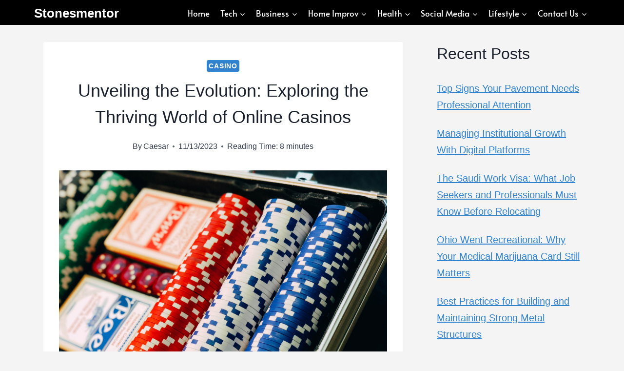

--- FILE ---
content_type: text/html; charset=UTF-8
request_url: https://stonesmentor.com/unveiling-the-evolution-exploring-the-thriving-world-of-online-casinos/
body_size: 26914
content:
<!doctype html><html lang="en-US" prefix="og: https://ogp.me/ns#" class="no-js" itemtype="https://schema.org/Blog" itemscope><head><script data-no-optimize="1">var litespeed_docref=sessionStorage.getItem("litespeed_docref");litespeed_docref&&(Object.defineProperty(document,"referrer",{get:function(){return litespeed_docref}}),sessionStorage.removeItem("litespeed_docref"));</script> <meta charset="UTF-8"><meta name="viewport" content="width=device-width, initial-scale=1, minimum-scale=1"><style>img:is([sizes="auto" i], [sizes^="auto," i]) { contain-intrinsic-size: 3000px 1500px }</style><title>Unveiling the Evolution: Exploring the Thriving World of Online Casinos - Stonesmentor</title><meta name="description" content="the thrilling world of online casinos, where excitement meets convenience and possibilities are endless! In this digital era, traditional"/><meta name="robots" content="follow, index, max-snippet:-1, max-video-preview:-1, max-image-preview:large"/><link rel="canonical" href="https://stonesmentor.com/unveiling-the-evolution-exploring-the-thriving-world-of-online-casinos/" /><meta property="og:locale" content="en_US" /><meta property="og:type" content="article" /><meta property="og:title" content="Unveiling the Evolution: Exploring the Thriving World of Online Casinos - Stonesmentor" /><meta property="og:description" content="the thrilling world of online casinos, where excitement meets convenience and possibilities are endless! In this digital era, traditional" /><meta property="og:url" content="https://stonesmentor.com/unveiling-the-evolution-exploring-the-thriving-world-of-online-casinos/" /><meta property="article:publisher" content="https://facebook.com/stonesmentor" /><meta property="article:section" content="Casino" /><meta property="og:updated_time" content="2024-04-01T18:21:51+00:00" /><meta property="og:image" content="https://stonesmentor.com/wp-content/uploads/2023/11/image-22.png" /><meta property="og:image:secure_url" content="https://stonesmentor.com/wp-content/uploads/2023/11/image-22.png" /><meta property="og:image:width" content="1600" /><meta property="og:image:height" content="1200" /><meta property="og:image:alt" content="Online Casinos" /><meta property="og:image:type" content="image/png" /><meta property="article:published_time" content="2023-11-13T14:49:23+00:00" /><meta property="article:modified_time" content="2024-04-01T18:21:51+00:00" /><meta name="twitter:card" content="summary_large_image" /><meta name="twitter:title" content="Unveiling the Evolution: Exploring the Thriving World of Online Casinos - Stonesmentor" /><meta name="twitter:description" content="the thrilling world of online casinos, where excitement meets convenience and possibilities are endless! In this digital era, traditional" /><meta name="twitter:site" content="@stonesmentor" /><meta name="twitter:creator" content="@stonesmentor" /><meta name="twitter:image" content="https://stonesmentor.com/wp-content/uploads/2023/11/image-22.png" /><meta name="twitter:label1" content="Written by" /><meta name="twitter:data1" content="Caesar" /><meta name="twitter:label2" content="Time to read" /><meta name="twitter:data2" content="9 minutes" /> <script type="application/ld+json" class="rank-math-schema">{"@context":"https://schema.org","@graph":[{"@type":"Organization","@id":"https://stonesmentor.com/#organization","name":"Stonesmentor","sameAs":["https://facebook.com/stonesmentor","https://twitter.com/stonesmentor"]},{"@type":"WebSite","@id":"https://stonesmentor.com/#website","url":"https://stonesmentor.com","publisher":{"@id":"https://stonesmentor.com/#organization"},"inLanguage":"en-US"},{"@type":"ImageObject","@id":"https://stonesmentor.com/wp-content/uploads/2023/11/image-22-1024x768.png","url":"https://stonesmentor.com/wp-content/uploads/2023/11/image-22-1024x768.png","width":"200","height":"200","inLanguage":"en-US"},{"@type":"BreadcrumbList","@id":"https://stonesmentor.com/unveiling-the-evolution-exploring-the-thriving-world-of-online-casinos/#breadcrumb","itemListElement":[{"@type":"ListItem","position":"1","item":{"@id":"https://stonesmentor.com","name":"Home"}},{"@type":"ListItem","position":"2","item":{"@id":"https://stonesmentor.com/unveiling-the-evolution-exploring-the-thriving-world-of-online-casinos/","name":"Unveiling the Evolution: Exploring the Thriving World of Online Casinos"}}]},{"@type":"WebPage","@id":"https://stonesmentor.com/unveiling-the-evolution-exploring-the-thriving-world-of-online-casinos/#webpage","url":"https://stonesmentor.com/unveiling-the-evolution-exploring-the-thriving-world-of-online-casinos/","name":"Unveiling the Evolution: Exploring the Thriving World of Online Casinos - Stonesmentor","datePublished":"2023-11-13T14:49:23+00:00","dateModified":"2024-04-01T18:21:51+00:00","isPartOf":{"@id":"https://stonesmentor.com/#website"},"primaryImageOfPage":{"@id":"https://stonesmentor.com/wp-content/uploads/2023/11/image-22-1024x768.png"},"inLanguage":"en-US","breadcrumb":{"@id":"https://stonesmentor.com/unveiling-the-evolution-exploring-the-thriving-world-of-online-casinos/#breadcrumb"}},{"@type":"Person","@id":"https://stonesmentor.com/author/caesar/","name":"Caesar","url":"https://stonesmentor.com/author/caesar/","image":{"@type":"ImageObject","@id":"https://stonesmentor.com/wp-content/litespeed/avatar/546ee81bdd6a74a614fc519c2e8838d8.jpg?ver=1767984160","url":"https://stonesmentor.com/wp-content/litespeed/avatar/546ee81bdd6a74a614fc519c2e8838d8.jpg?ver=1767984160","caption":"Caesar","inLanguage":"en-US"},"worksFor":{"@id":"https://stonesmentor.com/#organization"}},{"@type":"BlogPosting","headline":"Unveiling the Evolution: Exploring the Thriving World of Online Casinos - Stonesmentor","keywords":"Online Casinos","datePublished":"2023-11-13T14:49:23+00:00","dateModified":"2024-04-01T18:21:51+00:00","author":{"@id":"https://stonesmentor.com/author/caesar/","name":"Caesar"},"publisher":{"@id":"https://stonesmentor.com/#organization"},"description":"the thrilling world of online casinos, where excitement meets convenience and possibilities are endless! In this digital era, traditional","name":"Unveiling the Evolution: Exploring the Thriving World of Online Casinos - Stonesmentor","@id":"https://stonesmentor.com/unveiling-the-evolution-exploring-the-thriving-world-of-online-casinos/#richSnippet","isPartOf":{"@id":"https://stonesmentor.com/unveiling-the-evolution-exploring-the-thriving-world-of-online-casinos/#webpage"},"image":{"@id":"https://stonesmentor.com/wp-content/uploads/2023/11/image-22-1024x768.png"},"inLanguage":"en-US","mainEntityOfPage":{"@id":"https://stonesmentor.com/unveiling-the-evolution-exploring-the-thriving-world-of-online-casinos/#webpage"}}]}</script> <link rel="alternate" type="application/rss+xml" title="Stonesmentor &raquo; Feed" href="https://stonesmentor.com/feed/" /><link rel="alternate" type="application/rss+xml" title="Stonesmentor &raquo; Comments Feed" href="https://stonesmentor.com/comments/feed/" /> <script type="litespeed/javascript">document.documentElement.classList.remove('no-js')</script> <link data-optimized="2" rel="stylesheet" href="https://stonesmentor.com/wp-content/litespeed/css/89bedfedc590153253aa3033143350fe.css?ver=b27cb" /><style id='classic-theme-styles-inline-css'>/*! This file is auto-generated */
.wp-block-button__link{color:#fff;background-color:#32373c;border-radius:9999px;box-shadow:none;text-decoration:none;padding:calc(.667em + 2px) calc(1.333em + 2px);font-size:1.125em}.wp-block-file__button{background:#32373c;color:#fff;text-decoration:none}</style><style id='global-styles-inline-css'>:root{--wp--preset--aspect-ratio--square: 1;--wp--preset--aspect-ratio--4-3: 4/3;--wp--preset--aspect-ratio--3-4: 3/4;--wp--preset--aspect-ratio--3-2: 3/2;--wp--preset--aspect-ratio--2-3: 2/3;--wp--preset--aspect-ratio--16-9: 16/9;--wp--preset--aspect-ratio--9-16: 9/16;--wp--preset--color--black: #000000;--wp--preset--color--cyan-bluish-gray: #abb8c3;--wp--preset--color--white: #ffffff;--wp--preset--color--pale-pink: #f78da7;--wp--preset--color--vivid-red: #cf2e2e;--wp--preset--color--luminous-vivid-orange: #ff6900;--wp--preset--color--luminous-vivid-amber: #fcb900;--wp--preset--color--light-green-cyan: #7bdcb5;--wp--preset--color--vivid-green-cyan: #00d084;--wp--preset--color--pale-cyan-blue: #8ed1fc;--wp--preset--color--vivid-cyan-blue: #0693e3;--wp--preset--color--vivid-purple: #9b51e0;--wp--preset--color--theme-palette-1: var(--global-palette1);--wp--preset--color--theme-palette-2: var(--global-palette2);--wp--preset--color--theme-palette-3: var(--global-palette3);--wp--preset--color--theme-palette-4: var(--global-palette4);--wp--preset--color--theme-palette-5: var(--global-palette5);--wp--preset--color--theme-palette-6: var(--global-palette6);--wp--preset--color--theme-palette-7: var(--global-palette7);--wp--preset--color--theme-palette-8: var(--global-palette8);--wp--preset--color--theme-palette-9: var(--global-palette9);--wp--preset--gradient--vivid-cyan-blue-to-vivid-purple: linear-gradient(135deg,rgba(6,147,227,1) 0%,rgb(155,81,224) 100%);--wp--preset--gradient--light-green-cyan-to-vivid-green-cyan: linear-gradient(135deg,rgb(122,220,180) 0%,rgb(0,208,130) 100%);--wp--preset--gradient--luminous-vivid-amber-to-luminous-vivid-orange: linear-gradient(135deg,rgba(252,185,0,1) 0%,rgba(255,105,0,1) 100%);--wp--preset--gradient--luminous-vivid-orange-to-vivid-red: linear-gradient(135deg,rgba(255,105,0,1) 0%,rgb(207,46,46) 100%);--wp--preset--gradient--very-light-gray-to-cyan-bluish-gray: linear-gradient(135deg,rgb(238,238,238) 0%,rgb(169,184,195) 100%);--wp--preset--gradient--cool-to-warm-spectrum: linear-gradient(135deg,rgb(74,234,220) 0%,rgb(151,120,209) 20%,rgb(207,42,186) 40%,rgb(238,44,130) 60%,rgb(251,105,98) 80%,rgb(254,248,76) 100%);--wp--preset--gradient--blush-light-purple: linear-gradient(135deg,rgb(255,206,236) 0%,rgb(152,150,240) 100%);--wp--preset--gradient--blush-bordeaux: linear-gradient(135deg,rgb(254,205,165) 0%,rgb(254,45,45) 50%,rgb(107,0,62) 100%);--wp--preset--gradient--luminous-dusk: linear-gradient(135deg,rgb(255,203,112) 0%,rgb(199,81,192) 50%,rgb(65,88,208) 100%);--wp--preset--gradient--pale-ocean: linear-gradient(135deg,rgb(255,245,203) 0%,rgb(182,227,212) 50%,rgb(51,167,181) 100%);--wp--preset--gradient--electric-grass: linear-gradient(135deg,rgb(202,248,128) 0%,rgb(113,206,126) 100%);--wp--preset--gradient--midnight: linear-gradient(135deg,rgb(2,3,129) 0%,rgb(40,116,252) 100%);--wp--preset--font-size--small: var(--global-font-size-small);--wp--preset--font-size--medium: var(--global-font-size-medium);--wp--preset--font-size--large: var(--global-font-size-large);--wp--preset--font-size--x-large: 42px;--wp--preset--font-size--larger: var(--global-font-size-larger);--wp--preset--font-size--xxlarge: var(--global-font-size-xxlarge);--wp--preset--spacing--20: 0.44rem;--wp--preset--spacing--30: 0.67rem;--wp--preset--spacing--40: 1rem;--wp--preset--spacing--50: 1.5rem;--wp--preset--spacing--60: 2.25rem;--wp--preset--spacing--70: 3.38rem;--wp--preset--spacing--80: 5.06rem;--wp--preset--shadow--natural: 6px 6px 9px rgba(0, 0, 0, 0.2);--wp--preset--shadow--deep: 12px 12px 50px rgba(0, 0, 0, 0.4);--wp--preset--shadow--sharp: 6px 6px 0px rgba(0, 0, 0, 0.2);--wp--preset--shadow--outlined: 6px 6px 0px -3px rgba(255, 255, 255, 1), 6px 6px rgba(0, 0, 0, 1);--wp--preset--shadow--crisp: 6px 6px 0px rgba(0, 0, 0, 1);}:where(.is-layout-flex){gap: 0.5em;}:where(.is-layout-grid){gap: 0.5em;}body .is-layout-flex{display: flex;}.is-layout-flex{flex-wrap: wrap;align-items: center;}.is-layout-flex > :is(*, div){margin: 0;}body .is-layout-grid{display: grid;}.is-layout-grid > :is(*, div){margin: 0;}:where(.wp-block-columns.is-layout-flex){gap: 2em;}:where(.wp-block-columns.is-layout-grid){gap: 2em;}:where(.wp-block-post-template.is-layout-flex){gap: 1.25em;}:where(.wp-block-post-template.is-layout-grid){gap: 1.25em;}.has-black-color{color: var(--wp--preset--color--black) !important;}.has-cyan-bluish-gray-color{color: var(--wp--preset--color--cyan-bluish-gray) !important;}.has-white-color{color: var(--wp--preset--color--white) !important;}.has-pale-pink-color{color: var(--wp--preset--color--pale-pink) !important;}.has-vivid-red-color{color: var(--wp--preset--color--vivid-red) !important;}.has-luminous-vivid-orange-color{color: var(--wp--preset--color--luminous-vivid-orange) !important;}.has-luminous-vivid-amber-color{color: var(--wp--preset--color--luminous-vivid-amber) !important;}.has-light-green-cyan-color{color: var(--wp--preset--color--light-green-cyan) !important;}.has-vivid-green-cyan-color{color: var(--wp--preset--color--vivid-green-cyan) !important;}.has-pale-cyan-blue-color{color: var(--wp--preset--color--pale-cyan-blue) !important;}.has-vivid-cyan-blue-color{color: var(--wp--preset--color--vivid-cyan-blue) !important;}.has-vivid-purple-color{color: var(--wp--preset--color--vivid-purple) !important;}.has-black-background-color{background-color: var(--wp--preset--color--black) !important;}.has-cyan-bluish-gray-background-color{background-color: var(--wp--preset--color--cyan-bluish-gray) !important;}.has-white-background-color{background-color: var(--wp--preset--color--white) !important;}.has-pale-pink-background-color{background-color: var(--wp--preset--color--pale-pink) !important;}.has-vivid-red-background-color{background-color: var(--wp--preset--color--vivid-red) !important;}.has-luminous-vivid-orange-background-color{background-color: var(--wp--preset--color--luminous-vivid-orange) !important;}.has-luminous-vivid-amber-background-color{background-color: var(--wp--preset--color--luminous-vivid-amber) !important;}.has-light-green-cyan-background-color{background-color: var(--wp--preset--color--light-green-cyan) !important;}.has-vivid-green-cyan-background-color{background-color: var(--wp--preset--color--vivid-green-cyan) !important;}.has-pale-cyan-blue-background-color{background-color: var(--wp--preset--color--pale-cyan-blue) !important;}.has-vivid-cyan-blue-background-color{background-color: var(--wp--preset--color--vivid-cyan-blue) !important;}.has-vivid-purple-background-color{background-color: var(--wp--preset--color--vivid-purple) !important;}.has-black-border-color{border-color: var(--wp--preset--color--black) !important;}.has-cyan-bluish-gray-border-color{border-color: var(--wp--preset--color--cyan-bluish-gray) !important;}.has-white-border-color{border-color: var(--wp--preset--color--white) !important;}.has-pale-pink-border-color{border-color: var(--wp--preset--color--pale-pink) !important;}.has-vivid-red-border-color{border-color: var(--wp--preset--color--vivid-red) !important;}.has-luminous-vivid-orange-border-color{border-color: var(--wp--preset--color--luminous-vivid-orange) !important;}.has-luminous-vivid-amber-border-color{border-color: var(--wp--preset--color--luminous-vivid-amber) !important;}.has-light-green-cyan-border-color{border-color: var(--wp--preset--color--light-green-cyan) !important;}.has-vivid-green-cyan-border-color{border-color: var(--wp--preset--color--vivid-green-cyan) !important;}.has-pale-cyan-blue-border-color{border-color: var(--wp--preset--color--pale-cyan-blue) !important;}.has-vivid-cyan-blue-border-color{border-color: var(--wp--preset--color--vivid-cyan-blue) !important;}.has-vivid-purple-border-color{border-color: var(--wp--preset--color--vivid-purple) !important;}.has-vivid-cyan-blue-to-vivid-purple-gradient-background{background: var(--wp--preset--gradient--vivid-cyan-blue-to-vivid-purple) !important;}.has-light-green-cyan-to-vivid-green-cyan-gradient-background{background: var(--wp--preset--gradient--light-green-cyan-to-vivid-green-cyan) !important;}.has-luminous-vivid-amber-to-luminous-vivid-orange-gradient-background{background: var(--wp--preset--gradient--luminous-vivid-amber-to-luminous-vivid-orange) !important;}.has-luminous-vivid-orange-to-vivid-red-gradient-background{background: var(--wp--preset--gradient--luminous-vivid-orange-to-vivid-red) !important;}.has-very-light-gray-to-cyan-bluish-gray-gradient-background{background: var(--wp--preset--gradient--very-light-gray-to-cyan-bluish-gray) !important;}.has-cool-to-warm-spectrum-gradient-background{background: var(--wp--preset--gradient--cool-to-warm-spectrum) !important;}.has-blush-light-purple-gradient-background{background: var(--wp--preset--gradient--blush-light-purple) !important;}.has-blush-bordeaux-gradient-background{background: var(--wp--preset--gradient--blush-bordeaux) !important;}.has-luminous-dusk-gradient-background{background: var(--wp--preset--gradient--luminous-dusk) !important;}.has-pale-ocean-gradient-background{background: var(--wp--preset--gradient--pale-ocean) !important;}.has-electric-grass-gradient-background{background: var(--wp--preset--gradient--electric-grass) !important;}.has-midnight-gradient-background{background: var(--wp--preset--gradient--midnight) !important;}.has-small-font-size{font-size: var(--wp--preset--font-size--small) !important;}.has-medium-font-size{font-size: var(--wp--preset--font-size--medium) !important;}.has-large-font-size{font-size: var(--wp--preset--font-size--large) !important;}.has-x-large-font-size{font-size: var(--wp--preset--font-size--x-large) !important;}
:where(.wp-block-post-template.is-layout-flex){gap: 1.25em;}:where(.wp-block-post-template.is-layout-grid){gap: 1.25em;}
:where(.wp-block-columns.is-layout-flex){gap: 2em;}:where(.wp-block-columns.is-layout-grid){gap: 2em;}
:root :where(.wp-block-pullquote){font-size: 1.5em;line-height: 1.6;}</style><style id='kadence-global-inline-css'>/* Kadence Base CSS */
:root{--global-palette1:#2B6CB0;--global-palette2:#215387;--global-palette3:#1A202C;--global-palette4:#2D3748;--global-palette5:#4A5568;--global-palette6:#718096;--global-palette7:#EDF2F7;--global-palette8:#F7FAFC;--global-palette9:#ffffff;--global-palette9rgb:255, 255, 255;--global-palette-highlight:#3182ce;--global-palette-highlight-alt:#2b6cb0;--global-palette-highlight-alt2:var(--global-palette9);--global-palette-btn-bg:#0f0f0f;--global-palette-btn-bg-hover:#2b6cb0;--global-palette-btn:var(--global-palette9);--global-palette-btn-hover:var(--global-palette9);--global-body-font-family:Helvetica, sans-serif;--global-heading-font-family:Helvetica, sans-serif;--global-primary-nav-font-family:Alata, sans-serif;--global-fallback-font:sans-serif;--global-display-fallback-font:sans-serif;--global-content-width:1150px;--global-content-wide-width:calc(1150px + 230px);--global-content-narrow-width:750px;--global-content-edge-padding:1.5rem;--global-content-boxed-padding:2rem;--global-calc-content-width:calc(1150px - var(--global-content-edge-padding) - var(--global-content-edge-padding) );--wp--style--global--content-size:var(--global-calc-content-width);}.wp-site-blocks{--global-vw:calc( 100vw - ( 0.5 * var(--scrollbar-offset)));}body{background:#f4f4f4;}body, input, select, optgroup, textarea{font-style:normal;font-weight:400;font-size:20px;line-height:34px;font-family:var(--global-body-font-family);color:var(--global-palette4);}.content-bg, body.content-style-unboxed .site{background:var(--global-palette9);}h1,h2,h3,h4,h5,h6{font-family:var(--global-heading-font-family);}h1{font-style:normal;font-weight:400;font-size:36px;line-height:54px;font-family:Helvetica, sans-serif;color:var(--global-palette3);}h2{font-style:normal;font-weight:400;font-size:32px;line-height:1.5;font-family:Helvetica, sans-serif;color:var(--global-palette3);}h3{font-style:normal;font-weight:400;font-size:28px;line-height:1.5;font-family:Helvetica, sans-serif;color:var(--global-palette3);}h4{font-style:normal;font-weight:400;font-size:22px;line-height:1.5;font-family:Helvetica, sans-serif;color:var(--global-palette4);}h5{font-style:normal;font-weight:400;font-size:20px;line-height:1.5;font-family:Helvetica, sans-serif;color:var(--global-palette4);}h6{font-style:normal;font-weight:400;font-size:18px;line-height:1.5;font-family:Helvetica, sans-serif;color:var(--global-palette5);}.entry-hero h1{font-style:normal;font-weight:700;font-size:33px;font-family:Helvetica, sans-serif;}.entry-hero .kadence-breadcrumbs{max-width:1150px;}.site-container, .site-header-row-layout-contained, .site-footer-row-layout-contained, .entry-hero-layout-contained, .comments-area, .alignfull > .wp-block-cover__inner-container, .alignwide > .wp-block-cover__inner-container{max-width:var(--global-content-width);}.content-width-narrow .content-container.site-container, .content-width-narrow .hero-container.site-container{max-width:var(--global-content-narrow-width);}@media all and (min-width: 1380px){.wp-site-blocks .content-container  .alignwide{margin-left:-115px;margin-right:-115px;width:unset;max-width:unset;}}@media all and (min-width: 1010px){.content-width-narrow .wp-site-blocks .content-container .alignwide{margin-left:-130px;margin-right:-130px;width:unset;max-width:unset;}}.content-style-boxed .wp-site-blocks .entry-content .alignwide{margin-left:calc( -1 * var( --global-content-boxed-padding ) );margin-right:calc( -1 * var( --global-content-boxed-padding ) );}.content-area{margin-top:35px;margin-bottom:35px;}@media all and (max-width: 1024px){.content-area{margin-top:3rem;margin-bottom:3rem;}}@media all and (max-width: 767px){.content-area{margin-top:2rem;margin-bottom:2rem;}}@media all and (max-width: 1024px){:root{--global-content-boxed-padding:2rem;}}@media all and (max-width: 767px){:root{--global-content-boxed-padding:1.5rem;}}.entry-content-wrap{padding:2rem;}@media all and (max-width: 1024px){.entry-content-wrap{padding:2rem;}}@media all and (max-width: 767px){.entry-content-wrap{padding:1.5rem;}}.entry.single-entry{box-shadow:0px 15px 15px -10px rgba(0,0,0,0.05);}.entry.loop-entry{border-radius:3px 3px 3px 3px;overflow:hidden;box-shadow:0px 0px 0px 0px rgba(0,0,0,0.05);}.loop-entry .entry-content-wrap{padding:7px;}@media all and (max-width: 1024px){.loop-entry .entry-content-wrap{padding:2rem;}}@media all and (max-width: 767px){.loop-entry .entry-content-wrap{padding:1.5rem;}}.primary-sidebar.widget-area .widget{margin-bottom:1.5em;color:var(--global-palette4);}.primary-sidebar.widget-area .widget-title{font-weight:700;font-size:20px;line-height:1.5;color:var(--global-palette3);}button, .button, .wp-block-button__link, input[type="button"], input[type="reset"], input[type="submit"], .fl-button, .elementor-button-wrapper .elementor-button, .wc-block-components-checkout-place-order-button, .wc-block-cart__submit{box-shadow:0px 0px 0px -7px rgba(0,0,0,0);}button:hover, button:focus, button:active, .button:hover, .button:focus, .button:active, .wp-block-button__link:hover, .wp-block-button__link:focus, .wp-block-button__link:active, input[type="button"]:hover, input[type="button"]:focus, input[type="button"]:active, input[type="reset"]:hover, input[type="reset"]:focus, input[type="reset"]:active, input[type="submit"]:hover, input[type="submit"]:focus, input[type="submit"]:active, .elementor-button-wrapper .elementor-button:hover, .elementor-button-wrapper .elementor-button:focus, .elementor-button-wrapper .elementor-button:active, .wc-block-cart__submit:hover{box-shadow:0px 15px 25px -7px rgba(0,0,0,0.1);}.kb-button.kb-btn-global-outline.kb-btn-global-inherit{padding-top:calc(px - 2px);padding-right:calc(px - 2px);padding-bottom:calc(px - 2px);padding-left:calc(px - 2px);}@media all and (min-width: 1025px){.transparent-header .entry-hero .entry-hero-container-inner{padding-top:0px;}}@media all and (max-width: 1024px){.mobile-transparent-header .entry-hero .entry-hero-container-inner{padding-top:80px;}}@media all and (max-width: 767px){.mobile-transparent-header .entry-hero .entry-hero-container-inner{padding-top:80px;}}#kt-scroll-up-reader, #kt-scroll-up{border-radius:0px 0px 0px 0px;bottom:30px;font-size:25px;padding:0.4em 0.4em 0.4em 0.4em;}#kt-scroll-up-reader.scroll-up-side-right, #kt-scroll-up.scroll-up-side-right{right:30px;}#kt-scroll-up-reader.scroll-up-side-left, #kt-scroll-up.scroll-up-side-left{left:30px;}.comment-metadata a:not(.comment-edit-link), .comment-body .edit-link:before{display:none;}.entry-hero.post-hero-section .entry-header{min-height:200px;}.loop-entry.type-post h2.entry-title{font-style:normal;font-weight:700;font-size:19px;font-family:Helvetica, sans-serif;color:#2b6cb0;}
/* Kadence Header CSS */
@media all and (max-width: 1024px){.mobile-transparent-header #masthead{position:absolute;left:0px;right:0px;z-index:100;}.kadence-scrollbar-fixer.mobile-transparent-header #masthead{right:var(--scrollbar-offset,0);}.mobile-transparent-header #masthead, .mobile-transparent-header .site-top-header-wrap .site-header-row-container-inner, .mobile-transparent-header .site-main-header-wrap .site-header-row-container-inner, .mobile-transparent-header .site-bottom-header-wrap .site-header-row-container-inner{background:transparent;}.site-header-row-tablet-layout-fullwidth, .site-header-row-tablet-layout-standard{padding:0px;}}@media all and (min-width: 1025px){.transparent-header #masthead{position:absolute;left:0px;right:0px;z-index:100;}.transparent-header.kadence-scrollbar-fixer #masthead{right:var(--scrollbar-offset,0);}.transparent-header #masthead, .transparent-header .site-top-header-wrap .site-header-row-container-inner, .transparent-header .site-main-header-wrap .site-header-row-container-inner, .transparent-header .site-bottom-header-wrap .site-header-row-container-inner{background:transparent;}}.site-branding{padding:0px 0px 0px 0px;}.site-branding .site-title{font-style:normal;font-weight:700;font-size:26px;line-height:1.2;color:var(--global-palette9);}#masthead, #masthead .kadence-sticky-header.item-is-fixed:not(.item-at-start):not(.site-header-row-container):not(.site-main-header-wrap), #masthead .kadence-sticky-header.item-is-fixed:not(.item-at-start) > .site-header-row-container-inner{background:#000000;}.site-main-header-inner-wrap{min-height:80px;}.site-top-header-inner-wrap{min-height:0px;}.site-top-header-wrap .site-header-row-container-inner>.site-container{padding:5px 0px 0px 5px;}.header-navigation[class*="header-navigation-style-underline"] .header-menu-container.primary-menu-container>ul>li>a:after{width:calc( 100% - 1.26em);}.main-navigation .primary-menu-container > ul > li.menu-item > a{padding-left:calc(1.26em / 2);padding-right:calc(1.26em / 2);padding-top:0.9em;padding-bottom:0.9em;color:#ffffff;background:#000000;}.main-navigation .primary-menu-container > ul > li.menu-item .dropdown-nav-special-toggle{right:calc(1.26em / 2);}.main-navigation .primary-menu-container > ul li.menu-item > a{font-style:normal;font-weight:normal;font-size:17px;line-height:15px;font-family:var(--global-primary-nav-font-family);}.main-navigation .primary-menu-container > ul > li.menu-item > a:hover{color:#ffffff;}.main-navigation .primary-menu-container > ul > li.menu-item.current-menu-item > a{color:#ffffff;}.header-navigation .header-menu-container ul ul.sub-menu, .header-navigation .header-menu-container ul ul.submenu{background:var(--global-palette3);box-shadow:0px 2px 13px 0px rgba(0,0,0,0.1);}.header-navigation .header-menu-container ul ul li.menu-item, .header-menu-container ul.menu > li.kadence-menu-mega-enabled > ul > li.menu-item > a{border-bottom:1px solid rgba(255,255,255,0.1);}.header-navigation .header-menu-container ul ul li.menu-item > a{width:200px;padding-top:1em;padding-bottom:1em;color:var(--global-palette8);font-style:normal;font-weight:normal;font-size:14px;font-family:Alata, sans-serif;}.header-navigation .header-menu-container ul ul li.menu-item > a:hover{color:var(--global-palette9);background:var(--global-palette4);}.header-navigation .header-menu-container ul ul li.menu-item.current-menu-item > a{color:var(--global-palette9);background:var(--global-palette4);}.mobile-toggle-open-container .menu-toggle-open, .mobile-toggle-open-container .menu-toggle-open:focus{color:var(--global-palette5);padding:0.4em 0.6em 0.4em 0.6em;font-size:14px;}.mobile-toggle-open-container .menu-toggle-open.menu-toggle-style-bordered{border:1px solid currentColor;}.mobile-toggle-open-container .menu-toggle-open .menu-toggle-icon{font-size:20px;}.mobile-toggle-open-container .menu-toggle-open:hover, .mobile-toggle-open-container .menu-toggle-open:focus-visible{color:var(--global-palette-highlight);}.mobile-navigation ul li{font-size:14px;}.mobile-navigation ul li a{padding-top:1em;padding-bottom:1em;}.mobile-navigation ul li > a, .mobile-navigation ul li.menu-item-has-children > .drawer-nav-drop-wrap{color:var(--global-palette8);}.mobile-navigation ul li.current-menu-item > a, .mobile-navigation ul li.current-menu-item.menu-item-has-children > .drawer-nav-drop-wrap{color:var(--global-palette-highlight);}.mobile-navigation ul li.menu-item-has-children .drawer-nav-drop-wrap, .mobile-navigation ul li:not(.menu-item-has-children) a{border-bottom:1px solid rgba(255,255,255,0.1);}.mobile-navigation:not(.drawer-navigation-parent-toggle-true) ul li.menu-item-has-children .drawer-nav-drop-wrap button{border-left:1px solid rgba(255,255,255,0.1);}#mobile-drawer .drawer-header .drawer-toggle{padding:0.6em 0.15em 0.6em 0.15em;font-size:24px;}
/* Kadence Footer CSS */
.site-top-footer-inner-wrap{padding-top:30px;padding-bottom:30px;grid-column-gap:30px;grid-row-gap:30px;}.site-top-footer-inner-wrap .widget{margin-bottom:30px;}.site-top-footer-inner-wrap .site-footer-section:not(:last-child):after{right:calc(-30px / 2);}.site-bottom-footer-inner-wrap{padding-top:30px;padding-bottom:30px;grid-column-gap:30px;}.site-bottom-footer-inner-wrap .widget{margin-bottom:30px;}.site-bottom-footer-inner-wrap .site-footer-section:not(:last-child):after{right:calc(-30px / 2);}
/* Kadence Pro Header CSS */
.header-navigation-dropdown-direction-left ul ul.submenu, .header-navigation-dropdown-direction-left ul ul.sub-menu{right:0px;left:auto;}.rtl .header-navigation-dropdown-direction-right ul ul.submenu, .rtl .header-navigation-dropdown-direction-right ul ul.sub-menu{left:0px;right:auto;}.header-account-button .nav-drop-title-wrap > .kadence-svg-iconset, .header-account-button > .kadence-svg-iconset{font-size:1.2em;}.site-header-item .header-account-button .nav-drop-title-wrap, .site-header-item .header-account-wrap > .header-account-button{display:flex;align-items:center;}.header-account-style-icon_label .header-account-label{padding-left:5px;}.header-account-style-label_icon .header-account-label{padding-right:5px;}.site-header-item .header-account-wrap .header-account-button{text-decoration:none;box-shadow:none;color:inherit;background:transparent;padding:0.6em 0em 0.6em 0em;}.header-mobile-account-wrap .header-account-button .nav-drop-title-wrap > .kadence-svg-iconset, .header-mobile-account-wrap .header-account-button > .kadence-svg-iconset{font-size:1.2em;}.header-mobile-account-wrap .header-account-button .nav-drop-title-wrap, .header-mobile-account-wrap > .header-account-button{display:flex;align-items:center;}.header-mobile-account-wrap.header-account-style-icon_label .header-account-label{padding-left:5px;}.header-mobile-account-wrap.header-account-style-label_icon .header-account-label{padding-right:5px;}.header-mobile-account-wrap .header-account-button{text-decoration:none;box-shadow:none;color:inherit;background:transparent;padding:0.6em 0em 0.6em 0em;}#login-drawer .drawer-inner .drawer-content{display:flex;justify-content:center;align-items:center;position:absolute;top:0px;bottom:0px;left:0px;right:0px;padding:0px;}#loginform p label{display:block;}#login-drawer #loginform{width:100%;}#login-drawer #loginform input{width:100%;}#login-drawer #loginform input[type="checkbox"]{width:auto;}#login-drawer .drawer-inner .drawer-header{position:relative;z-index:100;}#login-drawer .drawer-content_inner.widget_login_form_inner{padding:2em;width:100%;max-width:350px;border-radius:.25rem;background:var(--global-palette9);color:var(--global-palette4);}#login-drawer .lost_password a{color:var(--global-palette6);}#login-drawer .lost_password, #login-drawer .register-field{text-align:center;}#login-drawer .widget_login_form_inner p{margin-top:1.2em;margin-bottom:0em;}#login-drawer .widget_login_form_inner p:first-child{margin-top:0em;}#login-drawer .widget_login_form_inner label{margin-bottom:0.5em;}#login-drawer hr.register-divider{margin:1.2em 0;border-width:1px;}#login-drawer .register-field{font-size:90%;}@media all and (min-width: 1025px){#login-drawer hr.register-divider.hide-desktop{display:none;}#login-drawer p.register-field.hide-desktop{display:none;}}@media all and (max-width: 1024px){#login-drawer hr.register-divider.hide-mobile{display:none;}#login-drawer p.register-field.hide-mobile{display:none;}}@media all and (max-width: 767px){#login-drawer hr.register-divider.hide-mobile{display:none;}#login-drawer p.register-field.hide-mobile{display:none;}}.tertiary-navigation .tertiary-menu-container > ul > li.menu-item > a{padding-left:calc(1.2em / 2);padding-right:calc(1.2em / 2);padding-top:0.6em;padding-bottom:0.6em;color:var(--global-palette5);}.tertiary-navigation .tertiary-menu-container > ul > li.menu-item > a:hover{color:var(--global-palette-highlight);}.tertiary-navigation .tertiary-menu-container > ul > li.menu-item.current-menu-item > a{color:var(--global-palette3);}.quaternary-navigation .quaternary-menu-container > ul > li.menu-item > a{padding-left:calc(1.2em / 2);padding-right:calc(1.2em / 2);padding-top:0.6em;padding-bottom:0.6em;color:var(--global-palette5);}.quaternary-navigation .quaternary-menu-container > ul > li.menu-item > a:hover{color:var(--global-palette-highlight);}.quaternary-navigation .quaternary-menu-container > ul > li.menu-item.current-menu-item > a{color:var(--global-palette3);}#main-header .header-divider{border-right:1px solid var(--global-palette6);height:50%;}#main-header .header-divider2{border-right:1px solid var(--global-palette6);height:50%;}#main-header .header-divider3{border-right:1px solid var(--global-palette6);height:50%;}#mobile-header .header-mobile-divider, #mobile-drawer .header-mobile-divider{border-right:1px solid var(--global-palette6);height:50%;}#mobile-drawer .header-mobile-divider{border-top:1px solid var(--global-palette6);width:50%;}#mobile-header .header-mobile-divider2{border-right:1px solid var(--global-palette6);height:50%;}#mobile-drawer .header-mobile-divider2{border-top:1px solid var(--global-palette6);width:50%;}.header-item-search-bar form ::-webkit-input-placeholder{color:currentColor;opacity:0.5;}.header-item-search-bar form ::placeholder{color:currentColor;opacity:0.5;}.header-search-bar form{max-width:100%;width:240px;}.header-mobile-search-bar form{max-width:calc(100vw - var(--global-sm-spacing) - var(--global-sm-spacing));width:240px;}.header-widget-lstyle-normal .header-widget-area-inner a:not(.button){text-decoration:underline;}.element-contact-inner-wrap{display:flex;flex-wrap:wrap;align-items:center;margin-top:-0.6em;margin-left:calc(-0.6em / 2);margin-right:calc(-0.6em / 2);}.element-contact-inner-wrap .header-contact-item{display:inline-flex;flex-wrap:wrap;align-items:center;margin-top:0.6em;margin-left:calc(0.6em / 2);margin-right:calc(0.6em / 2);}.element-contact-inner-wrap .header-contact-item .kadence-svg-iconset{font-size:1em;}.header-contact-item img{display:inline-block;}.header-contact-item .contact-label{margin-left:0.3em;}.rtl .header-contact-item .contact-label{margin-right:0.3em;margin-left:0px;}.header-mobile-contact-wrap .element-contact-inner-wrap{display:flex;flex-wrap:wrap;align-items:center;margin-top:-0.6em;margin-left:calc(-0.6em / 2);margin-right:calc(-0.6em / 2);}.header-mobile-contact-wrap .element-contact-inner-wrap .header-contact-item{display:inline-flex;flex-wrap:wrap;align-items:center;margin-top:0.6em;margin-left:calc(0.6em / 2);margin-right:calc(0.6em / 2);}.header-mobile-contact-wrap .element-contact-inner-wrap .header-contact-item .kadence-svg-iconset{font-size:1em;}#main-header .header-button2{border:2px none transparent;box-shadow:0px 0px 0px -7px rgba(0,0,0,0);}#main-header .header-button2:hover{box-shadow:0px 15px 25px -7px rgba(0,0,0,0.1);}.mobile-header-button2-wrap .mobile-header-button-inner-wrap .mobile-header-button2{border:2px none transparent;box-shadow:0px 0px 0px -7px rgba(0,0,0,0);}.mobile-header-button2-wrap .mobile-header-button-inner-wrap .mobile-header-button2:hover{box-shadow:0px 15px 25px -7px rgba(0,0,0,0.1);}#widget-drawer.popup-drawer-layout-fullwidth .drawer-content .header-widget2, #widget-drawer.popup-drawer-layout-sidepanel .drawer-inner{max-width:400px;}#widget-drawer.popup-drawer-layout-fullwidth .drawer-content .header-widget2{margin:0 auto;}.widget-toggle-open{display:flex;align-items:center;background:transparent;box-shadow:none;}.widget-toggle-open:hover, .widget-toggle-open:focus{border-color:currentColor;background:transparent;box-shadow:none;}.widget-toggle-open .widget-toggle-icon{display:flex;}.widget-toggle-open .widget-toggle-label{padding-right:5px;}.rtl .widget-toggle-open .widget-toggle-label{padding-left:5px;padding-right:0px;}.widget-toggle-open .widget-toggle-label:empty, .rtl .widget-toggle-open .widget-toggle-label:empty{padding-right:0px;padding-left:0px;}.widget-toggle-open-container .widget-toggle-open{color:var(--global-palette5);padding:0.4em 0.6em 0.4em 0.6em;font-size:14px;}.widget-toggle-open-container .widget-toggle-open.widget-toggle-style-bordered{border:1px solid currentColor;}.widget-toggle-open-container .widget-toggle-open .widget-toggle-icon{font-size:20px;}.widget-toggle-open-container .widget-toggle-open:hover, .widget-toggle-open-container .widget-toggle-open:focus{color:var(--global-palette-highlight);}#widget-drawer .header-widget-2style-normal a:not(.button){text-decoration:underline;}#widget-drawer .header-widget-2style-plain a:not(.button){text-decoration:none;}#widget-drawer .header-widget2 .widget-title{color:var(--global-palette9);}#widget-drawer .header-widget2{color:var(--global-palette8);}#widget-drawer .header-widget2 a:not(.button), #widget-drawer .header-widget2 .drawer-sub-toggle{color:var(--global-palette8);}#widget-drawer .header-widget2 a:not(.button):hover, #widget-drawer .header-widget2 .drawer-sub-toggle:hover{color:var(--global-palette9);}#mobile-secondary-site-navigation ul li{font-size:14px;}#mobile-secondary-site-navigation ul li a{padding-top:1em;padding-bottom:1em;}#mobile-secondary-site-navigation ul li > a, #mobile-secondary-site-navigation ul li.menu-item-has-children > .drawer-nav-drop-wrap{color:var(--global-palette8);}#mobile-secondary-site-navigation ul li.current-menu-item > a, #mobile-secondary-site-navigation ul li.current-menu-item.menu-item-has-children > .drawer-nav-drop-wrap{color:var(--global-palette-highlight);}#mobile-secondary-site-navigation ul li.menu-item-has-children .drawer-nav-drop-wrap, #mobile-secondary-site-navigation ul li:not(.menu-item-has-children) a{border-bottom:1px solid rgba(255,255,255,0.1);}#mobile-secondary-site-navigation:not(.drawer-navigation-parent-toggle-true) ul li.menu-item-has-children .drawer-nav-drop-wrap button{border-left:1px solid rgba(255,255,255,0.1);}</style><style id='kadence-blocks-global-variables-inline-css'>:root {--global-kb-font-size-sm:clamp(0.8rem, 0.73rem + 0.217vw, 0.9rem);--global-kb-font-size-md:clamp(1.1rem, 0.995rem + 0.326vw, 1.25rem);--global-kb-font-size-lg:clamp(1.75rem, 1.576rem + 0.543vw, 2rem);--global-kb-font-size-xl:clamp(2.25rem, 1.728rem + 1.63vw, 3rem);--global-kb-font-size-xxl:clamp(2.5rem, 1.456rem + 3.26vw, 4rem);--global-kb-font-size-xxxl:clamp(2.75rem, 0.489rem + 7.065vw, 6rem);}</style><link rel="https://api.w.org/" href="https://stonesmentor.com/wp-json/" /><link rel="alternate" title="JSON" type="application/json" href="https://stonesmentor.com/wp-json/wp/v2/posts/11447" /><link rel="EditURI" type="application/rsd+xml" title="RSD" href="https://stonesmentor.com/xmlrpc.php?rsd" /><link rel="alternate" title="oEmbed (JSON)" type="application/json+oembed" href="https://stonesmentor.com/wp-json/oembed/1.0/embed?url=https%3A%2F%2Fstonesmentor.com%2Funveiling-the-evolution-exploring-the-thriving-world-of-online-casinos%2F" /><link rel="alternate" title="oEmbed (XML)" type="text/xml+oembed" href="https://stonesmentor.com/wp-json/oembed/1.0/embed?url=https%3A%2F%2Fstonesmentor.com%2Funveiling-the-evolution-exploring-the-thriving-world-of-online-casinos%2F&#038;format=xml" /><meta name="publisuites-verify-code" content="aHR0cHM6Ly9zdG9uZXNtZW50b3IuY29t" /> <script type="litespeed/javascript" data-src="https://www.googletagmanager.com/gtag/js?id=G-0MNZG8YGLB"></script> <script type="litespeed/javascript">window.dataLayer=window.dataLayer||[];function gtag(){dataLayer.push(arguments)}
gtag('js',new Date());gtag('config','G-0MNZG8YGLB')</script> <meta name="bm-site-verification" content="7c8fd11dc76adee21809551ea58d63158182956f"><meta name="google-site-verification" content="0gq6ORqQCdPO5RRkI4Cw-4XNWVjrXkssUzZ3quVArCc" /><meta name="google-site-verification" content="fO1hKIyRYJIRgmIv6AYL9R3lPb18AgQrFJfjZsjwq9Q" /><link rel="preload" id="kadence-header-preload" href="https://stonesmentor.com/wp-content/themes/kadence/assets/css/header.min.css?ver=1.2.24" as="style"><link rel="preload" id="kadence-content-preload" href="https://stonesmentor.com/wp-content/themes/kadence/assets/css/content.min.css?ver=1.2.24" as="style"><link rel="preload" id="kadence-sidebar-preload" href="https://stonesmentor.com/wp-content/themes/kadence/assets/css/sidebar.min.css?ver=1.2.24" as="style"><link rel="preload" id="kadence-related-posts-preload" href="https://stonesmentor.com/wp-content/themes/kadence/assets/css/related-posts.min.css?ver=1.2.24" as="style"><link rel="preload" id="kad-splide-preload" href="https://stonesmentor.com/wp-content/themes/kadence/assets/css/kadence-splide.min.css?ver=1.2.24" as="style"><link rel="preload" id="kadence-footer-preload" href="https://stonesmentor.com/wp-content/themes/kadence/assets/css/footer.min.css?ver=1.2.24" as="style"><link rel="preload" href="https://stonesmentor.com/wp-content/fonts/alata/PbytFmztEwbIoce9zqY.woff2" as="font" type="font/woff2" crossorigin><link rel="icon" href="https://stonesmentor.com/wp-content/uploads/2023/07/cropped-stones-mentor3-1-32x32.jpg" sizes="32x32" /><link rel="icon" href="https://stonesmentor.com/wp-content/uploads/2023/07/cropped-stones-mentor3-1-192x192.jpg" sizes="192x192" /><link rel="apple-touch-icon" href="https://stonesmentor.com/wp-content/uploads/2023/07/cropped-stones-mentor3-1-180x180.jpg" /><meta name="msapplication-TileImage" content="https://stonesmentor.com/wp-content/uploads/2023/07/cropped-stones-mentor3-1-270x270.jpg" /></head><body data-rsssl=1 class="wp-singular post-template-default single single-post postid-11447 single-format-standard wp-embed-responsive wp-theme-kadence footer-on-bottom hide-focus-outline link-style-no-underline has-sidebar has-sticky-sidebar-widget content-title-style-normal content-width-normal content-style-boxed content-vertical-padding-show non-transparent-header mobile-non-transparent-header"><div id="wrapper" class="site wp-site-blocks">
<a class="skip-link screen-reader-text scroll-ignore" href="#main">Skip to content</a><header id="masthead" class="site-header" role="banner" itemtype="https://schema.org/WPHeader" itemscope><div id="main-header" class="site-header-wrap"><div class="site-header-inner-wrap"><div class="site-header-upper-wrap"><div class="site-header-upper-inner-wrap"><div class="site-top-header-wrap site-header-row-container site-header-focus-item site-header-row-layout-standard" data-section="kadence_customizer_header_top"><div class="site-header-row-container-inner"><div class="site-container"><div class="site-top-header-inner-wrap site-header-row site-header-row-has-sides site-header-row-no-center"><div class="site-header-top-section-left site-header-section site-header-section-left"><div class="site-header-item site-header-focus-item" data-section="title_tagline"><div class="site-branding branding-layout-standard"><a class="brand" href="https://stonesmentor.com/" rel="home"><div class="site-title-wrap"><p class="site-title">Stonesmentor</p></div></a></div></div></div><div class="site-header-top-section-right site-header-section site-header-section-right"><div class="site-header-item site-header-focus-item site-header-item-main-navigation header-navigation-layout-stretch-false header-navigation-layout-fill-stretch-false" data-section="kadence_customizer_primary_navigation"><nav id="site-navigation" class="main-navigation header-navigation hover-to-open nav--toggle-sub header-navigation-style-standard header-navigation-dropdown-animation-none" role="navigation" aria-label="Primary Navigation"><div class="primary-menu-container header-menu-container"><ul id="primary-menu" class="menu"><li id="menu-item-382" class="menu-item menu-item-type-custom menu-item-object-custom menu-item-home menu-item-382"><a href="https://stonesmentor.com">Home</a></li><li id="menu-item-3728" class="menu-item menu-item-type-taxonomy menu-item-object-category menu-item-has-children menu-item-3728"><a href="https://stonesmentor.com/category/tech/"><span class="nav-drop-title-wrap">Tech<span class="dropdown-nav-toggle"><span class="kadence-svg-iconset svg-baseline"><svg aria-hidden="true" class="kadence-svg-icon kadence-arrow-down-svg" fill="currentColor" version="1.1" xmlns="http://www.w3.org/2000/svg" width="24" height="24" viewBox="0 0 24 24"><title>Expand</title><path d="M5.293 9.707l6 6c0.391 0.391 1.024 0.391 1.414 0l6-6c0.391-0.391 0.391-1.024 0-1.414s-1.024-0.391-1.414 0l-5.293 5.293-5.293-5.293c-0.391-0.391-1.024-0.391-1.414 0s-0.391 1.024 0 1.414z"></path>
</svg></span></span></span></a><ul class="sub-menu"><li id="menu-item-3722" class="menu-item menu-item-type-taxonomy menu-item-object-category menu-item-3722"><a href="https://stonesmentor.com/category/android/">Android</a></li><li id="menu-item-3723" class="menu-item menu-item-type-taxonomy menu-item-object-category menu-item-3723"><a href="https://stonesmentor.com/category/apps/">Apps</a></li><li id="menu-item-3724" class="menu-item menu-item-type-taxonomy menu-item-object-category menu-item-3724"><a href="https://stonesmentor.com/category/automobile/">Automobile</a></li><li id="menu-item-3725" class="menu-item menu-item-type-taxonomy menu-item-object-category menu-item-3725"><a href="https://stonesmentor.com/category/email/">Email</a></li><li id="menu-item-3726" class="menu-item menu-item-type-taxonomy menu-item-object-category menu-item-3726"><a href="https://stonesmentor.com/category/graphics/">Graphics</a></li><li id="menu-item-3727" class="menu-item menu-item-type-taxonomy menu-item-object-category menu-item-3727"><a href="https://stonesmentor.com/category/software/">Software</a></li><li id="menu-item-3729" class="menu-item menu-item-type-taxonomy menu-item-object-category menu-item-3729"><a href="https://stonesmentor.com/category/website/">Website</a></li><li id="menu-item-3730" class="menu-item menu-item-type-taxonomy menu-item-object-category menu-item-3730"><a href="https://stonesmentor.com/category/windows/">Windows</a></li><li id="menu-item-3731" class="menu-item menu-item-type-taxonomy menu-item-object-category menu-item-3731"><a href="https://stonesmentor.com/category/wordpress/">WordPress</a></li></ul></li><li id="menu-item-3732" class="menu-item menu-item-type-taxonomy menu-item-object-category menu-item-has-children menu-item-3732"><a href="https://stonesmentor.com/category/business/"><span class="nav-drop-title-wrap">Business<span class="dropdown-nav-toggle"><span class="kadence-svg-iconset svg-baseline"><svg aria-hidden="true" class="kadence-svg-icon kadence-arrow-down-svg" fill="currentColor" version="1.1" xmlns="http://www.w3.org/2000/svg" width="24" height="24" viewBox="0 0 24 24"><title>Expand</title><path d="M5.293 9.707l6 6c0.391 0.391 1.024 0.391 1.414 0l6-6c0.391-0.391 0.391-1.024 0-1.414s-1.024-0.391-1.414 0l-5.293 5.293-5.293-5.293c-0.391-0.391-1.024-0.391-1.414 0s-0.391 1.024 0 1.414z"></path>
</svg></span></span></span></a><ul class="sub-menu"><li id="menu-item-3733" class="menu-item menu-item-type-taxonomy menu-item-object-category menu-item-3733"><a href="https://stonesmentor.com/category/crypto/">Crypto</a></li><li id="menu-item-3734" class="menu-item menu-item-type-taxonomy menu-item-object-category menu-item-3734"><a href="https://stonesmentor.com/category/digital-marketing/">Digital Marketing</a></li><li id="menu-item-3735" class="menu-item menu-item-type-taxonomy menu-item-object-category menu-item-3735"><a href="https://stonesmentor.com/category/finance/">Finance</a></li><li id="menu-item-3736" class="menu-item menu-item-type-taxonomy menu-item-object-category menu-item-3736"><a href="https://stonesmentor.com/category/forex-trading/">Forex Trading</a></li><li id="menu-item-3737" class="menu-item menu-item-type-taxonomy menu-item-object-category menu-item-3737"><a href="https://stonesmentor.com/category/insurance/">Insurance</a></li><li id="menu-item-3738" class="menu-item menu-item-type-taxonomy menu-item-object-category menu-item-3738"><a href="https://stonesmentor.com/category/loan/">Loan</a></li><li id="menu-item-3739" class="menu-item menu-item-type-taxonomy menu-item-object-category menu-item-3739"><a href="https://stonesmentor.com/category/real-estate/">Real Estate</a></li></ul></li><li id="menu-item-3741" class="menu-item menu-item-type-taxonomy menu-item-object-category menu-item-has-children menu-item-3741"><a href="https://stonesmentor.com/category/home-improvement/"><span class="nav-drop-title-wrap">Home Improv<span class="dropdown-nav-toggle"><span class="kadence-svg-iconset svg-baseline"><svg aria-hidden="true" class="kadence-svg-icon kadence-arrow-down-svg" fill="currentColor" version="1.1" xmlns="http://www.w3.org/2000/svg" width="24" height="24" viewBox="0 0 24 24"><title>Expand</title><path d="M5.293 9.707l6 6c0.391 0.391 1.024 0.391 1.414 0l6-6c0.391-0.391 0.391-1.024 0-1.414s-1.024-0.391-1.414 0l-5.293 5.293-5.293-5.293c-0.391-0.391-1.024-0.391-1.414 0s-0.391 1.024 0 1.414z"></path>
</svg></span></span></span></a><ul class="sub-menu"><li id="menu-item-3740" class="menu-item menu-item-type-taxonomy menu-item-object-category menu-item-3740"><a href="https://stonesmentor.com/category/gardening/">Gardening</a></li></ul></li><li id="menu-item-3744" class="menu-item menu-item-type-taxonomy menu-item-object-category menu-item-has-children menu-item-3744"><a href="https://stonesmentor.com/category/health/"><span class="nav-drop-title-wrap">Health<span class="dropdown-nav-toggle"><span class="kadence-svg-iconset svg-baseline"><svg aria-hidden="true" class="kadence-svg-icon kadence-arrow-down-svg" fill="currentColor" version="1.1" xmlns="http://www.w3.org/2000/svg" width="24" height="24" viewBox="0 0 24 24"><title>Expand</title><path d="M5.293 9.707l6 6c0.391 0.391 1.024 0.391 1.414 0l6-6c0.391-0.391 0.391-1.024 0-1.414s-1.024-0.391-1.414 0l-5.293 5.293-5.293-5.293c-0.391-0.391-1.024-0.391-1.414 0s-0.391 1.024 0 1.414z"></path>
</svg></span></span></span></a><ul class="sub-menu"><li id="menu-item-3743" class="menu-item menu-item-type-taxonomy menu-item-object-category menu-item-3743"><a href="https://stonesmentor.com/category/cbd/">CBD</a></li><li id="menu-item-3742" class="menu-item menu-item-type-taxonomy menu-item-object-category menu-item-3742"><a href="https://stonesmentor.com/category/cannabis/">Cannabis</a></li><li id="menu-item-19833" class="menu-item menu-item-type-taxonomy menu-item-object-category menu-item-19833"><a href="https://stonesmentor.com/category/dentist/">Dentist</a></li><li id="menu-item-3749" class="menu-item menu-item-type-taxonomy menu-item-object-category menu-item-3749"><a href="https://stonesmentor.com/category/fitness/">Fitness</a></li><li id="menu-item-3750" class="menu-item menu-item-type-taxonomy menu-item-object-category menu-item-3750"><a href="https://stonesmentor.com/category/food/">Food</a></li></ul></li><li id="menu-item-3747" class="menu-item menu-item-type-taxonomy menu-item-object-category menu-item-has-children menu-item-3747"><a href="https://stonesmentor.com/category/social-media/"><span class="nav-drop-title-wrap">Social Media<span class="dropdown-nav-toggle"><span class="kadence-svg-iconset svg-baseline"><svg aria-hidden="true" class="kadence-svg-icon kadence-arrow-down-svg" fill="currentColor" version="1.1" xmlns="http://www.w3.org/2000/svg" width="24" height="24" viewBox="0 0 24 24"><title>Expand</title><path d="M5.293 9.707l6 6c0.391 0.391 1.024 0.391 1.414 0l6-6c0.391-0.391 0.391-1.024 0-1.414s-1.024-0.391-1.414 0l-5.293 5.293-5.293-5.293c-0.391-0.391-1.024-0.391-1.414 0s-0.391 1.024 0 1.414z"></path>
</svg></span></span></span></a><ul class="sub-menu"><li id="menu-item-3745" class="menu-item menu-item-type-taxonomy menu-item-object-category menu-item-3745"><a href="https://stonesmentor.com/category/facebook/">Facebook</a></li><li id="menu-item-3746" class="menu-item menu-item-type-taxonomy menu-item-object-category menu-item-3746"><a href="https://stonesmentor.com/category/instagram/">Instagram</a></li><li id="menu-item-3748" class="menu-item menu-item-type-taxonomy menu-item-object-category menu-item-3748"><a href="https://stonesmentor.com/category/twitter/">Twitter</a></li></ul></li><li id="menu-item-3757" class="menu-item menu-item-type-taxonomy menu-item-object-category menu-item-has-children menu-item-3757"><a href="https://stonesmentor.com/category/lifestyle/"><span class="nav-drop-title-wrap">Lifestyle<span class="dropdown-nav-toggle"><span class="kadence-svg-iconset svg-baseline"><svg aria-hidden="true" class="kadence-svg-icon kadence-arrow-down-svg" fill="currentColor" version="1.1" xmlns="http://www.w3.org/2000/svg" width="24" height="24" viewBox="0 0 24 24"><title>Expand</title><path d="M5.293 9.707l6 6c0.391 0.391 1.024 0.391 1.414 0l6-6c0.391-0.391 0.391-1.024 0-1.414s-1.024-0.391-1.414 0l-5.293 5.293-5.293-5.293c-0.391-0.391-1.024-0.391-1.414 0s-0.391 1.024 0 1.414z"></path>
</svg></span></span></span></a><ul class="sub-menu"><li id="menu-item-381" class="menu-item menu-item-type-taxonomy menu-item-object-category menu-item-has-children menu-item-381"><a href="https://stonesmentor.com/category/gem-stones/"><span class="nav-drop-title-wrap">Gem Stones<span class="dropdown-nav-toggle"><span class="kadence-svg-iconset svg-baseline"><svg aria-hidden="true" class="kadence-svg-icon kadence-arrow-down-svg" fill="currentColor" version="1.1" xmlns="http://www.w3.org/2000/svg" width="24" height="24" viewBox="0 0 24 24"><title>Expand</title><path d="M5.293 9.707l6 6c0.391 0.391 1.024 0.391 1.414 0l6-6c0.391-0.391 0.391-1.024 0-1.414s-1.024-0.391-1.414 0l-5.293 5.293-5.293-5.293c-0.391-0.391-1.024-0.391-1.414 0s-0.391 1.024 0 1.414z"></path>
</svg></span></span></span></a><ul class="sub-menu"><li id="menu-item-406" class="menu-item menu-item-type-post_type menu-item-object-post menu-item-406"><a href="https://stonesmentor.com/black-spinel/">What’s Black Spinel | It’s Meaning, Properties, Zodiac &#038; Benefits</a></li><li id="menu-item-876" class="menu-item menu-item-type-post_type menu-item-object-post menu-item-876"><a href="https://stonesmentor.com/green-jade/">Green Jade – History, Structure, and Powers</a></li><li id="menu-item-408" class="menu-item menu-item-type-post_type menu-item-object-post menu-item-408"><a href="https://stonesmentor.com/white-onyx/">White Onyx – Origin, Structure, Properties</a></li><li id="menu-item-409" class="menu-item menu-item-type-post_type menu-item-object-post menu-item-409"><a href="https://stonesmentor.com/orca-agate/">Orca Agate – Origin, Composition, and Properties</a></li><li id="menu-item-410" class="menu-item menu-item-type-post_type menu-item-object-post menu-item-410"><a href="https://stonesmentor.com/dragon-blood-crystal/">Dragon Blood Crystal – Origin, Chakra, Properties</a></li><li id="menu-item-875" class="menu-item menu-item-type-post_type menu-item-object-post menu-item-875"><a href="https://stonesmentor.com/oregon-fire-opal/">Oregon Fire Opal – Origin, Chakra, and Structure</a></li><li id="menu-item-801" class="menu-item menu-item-type-taxonomy menu-item-object-category menu-item-has-children menu-item-801"><a href="https://stonesmentor.com/category/marble/"><span class="nav-drop-title-wrap">Marble<span class="dropdown-nav-toggle"><span class="kadence-svg-iconset svg-baseline"><svg aria-hidden="true" class="kadence-svg-icon kadence-arrow-down-svg" fill="currentColor" version="1.1" xmlns="http://www.w3.org/2000/svg" width="24" height="24" viewBox="0 0 24 24"><title>Expand</title><path d="M5.293 9.707l6 6c0.391 0.391 1.024 0.391 1.414 0l6-6c0.391-0.391 0.391-1.024 0-1.414s-1.024-0.391-1.414 0l-5.293 5.293-5.293-5.293c-0.391-0.391-1.024-0.391-1.414 0s-0.391 1.024 0 1.414z"></path>
</svg></span></span></span></a><ul class="sub-menu"><li id="menu-item-874" class="menu-item menu-item-type-post_type menu-item-object-post menu-item-874"><a href="https://stonesmentor.com/dolomitic-marble/">Dolomitic marble – Properties, Benefits and Drawbacks</a></li></ul></li><li id="menu-item-802" class="menu-item menu-item-type-taxonomy menu-item-object-category menu-item-has-children menu-item-802"><a href="https://stonesmentor.com/category/comparison/"><span class="nav-drop-title-wrap">Comparison<span class="dropdown-nav-toggle"><span class="kadence-svg-iconset svg-baseline"><svg aria-hidden="true" class="kadence-svg-icon kadence-arrow-down-svg" fill="currentColor" version="1.1" xmlns="http://www.w3.org/2000/svg" width="24" height="24" viewBox="0 0 24 24"><title>Expand</title><path d="M5.293 9.707l6 6c0.391 0.391 1.024 0.391 1.414 0l6-6c0.391-0.391 0.391-1.024 0-1.414s-1.024-0.391-1.414 0l-5.293 5.293-5.293-5.293c-0.391-0.391-1.024-0.391-1.414 0s-0.391 1.024 0 1.414z"></path>
</svg></span></span></span></a><ul class="sub-menu"><li id="menu-item-868" class="menu-item menu-item-type-post_type menu-item-object-post menu-item-868"><a href="https://stonesmentor.com/amethyst-vs-tanzanite/">Amethyst VS Tanzanite | What’s the Difference?</a></li><li id="menu-item-878" class="menu-item menu-item-type-post_type menu-item-object-post menu-item-878"><a href="https://stonesmentor.com/red-diamond-vs-ruby/">Red Diamond VS Ruby | 10 Ways To Differentiate</a></li></ul></li><li id="menu-item-1021" class="menu-item menu-item-type-taxonomy menu-item-object-category menu-item-has-children menu-item-1021"><a href="https://stonesmentor.com/category/chakra/"><span class="nav-drop-title-wrap">Chakra<span class="dropdown-nav-toggle"><span class="kadence-svg-iconset svg-baseline"><svg aria-hidden="true" class="kadence-svg-icon kadence-arrow-down-svg" fill="currentColor" version="1.1" xmlns="http://www.w3.org/2000/svg" width="24" height="24" viewBox="0 0 24 24"><title>Expand</title><path d="M5.293 9.707l6 6c0.391 0.391 1.024 0.391 1.414 0l6-6c0.391-0.391 0.391-1.024 0-1.414s-1.024-0.391-1.414 0l-5.293 5.293-5.293-5.293c-0.391-0.391-1.024-0.391-1.414 0s-0.391 1.024 0 1.414z"></path>
</svg></span></span></span></a><ul class="sub-menu"><li id="menu-item-1022" class="menu-item menu-item-type-post_type menu-item-object-post menu-item-1022"><a href="https://stonesmentor.com/sacral-chakra-crystals/">Sacral Chakra Crystals: 12 Crystals That Make A Huge Difference</a></li></ul></li></ul></li><li id="menu-item-3751" class="menu-item menu-item-type-taxonomy menu-item-object-category menu-item-3751"><a href="https://stonesmentor.com/category/beauty/">Beauty</a></li><li id="menu-item-3752" class="menu-item menu-item-type-taxonomy menu-item-object-category menu-item-3752"><a href="https://stonesmentor.com/category/educational/">Educational</a></li><li id="menu-item-3753" class="menu-item menu-item-type-taxonomy menu-item-object-category menu-item-3753"><a href="https://stonesmentor.com/category/entertainment/">Entertainment</a></li><li id="menu-item-3754" class="menu-item menu-item-type-taxonomy menu-item-object-category menu-item-3754"><a href="https://stonesmentor.com/category/fashion/">Fashion</a></li><li id="menu-item-3755" class="menu-item menu-item-type-taxonomy menu-item-object-category menu-item-3755"><a href="https://stonesmentor.com/category/gaming/">Gaming</a></li><li id="menu-item-3756" class="menu-item menu-item-type-taxonomy menu-item-object-category menu-item-3756"><a href="https://stonesmentor.com/category/law/">Law</a></li><li id="menu-item-47699" class="menu-item menu-item-type-taxonomy menu-item-object-category menu-item-47699"><a href="https://stonesmentor.com/category/net-worth/">Net Worth</a></li><li id="menu-item-3758" class="menu-item menu-item-type-taxonomy menu-item-object-category menu-item-3758"><a href="https://stonesmentor.com/category/outdoor/">Outdoor</a></li><li id="menu-item-3759" class="menu-item menu-item-type-taxonomy menu-item-object-category menu-item-3759"><a href="https://stonesmentor.com/category/pets/">Pets</a></li><li id="menu-item-3760" class="menu-item menu-item-type-taxonomy menu-item-object-category menu-item-3760"><a href="https://stonesmentor.com/category/sport/">Sport</a></li><li id="menu-item-3761" class="menu-item menu-item-type-taxonomy menu-item-object-category menu-item-3761"><a href="https://stonesmentor.com/category/travel/">Travel</a></li></ul></li><li id="menu-item-3765" class="menu-item menu-item-type-post_type menu-item-object-page menu-item-has-children menu-item-3765"><a href="https://stonesmentor.com/contact-us/"><span class="nav-drop-title-wrap">Contact Us<span class="dropdown-nav-toggle"><span class="kadence-svg-iconset svg-baseline"><svg aria-hidden="true" class="kadence-svg-icon kadence-arrow-down-svg" fill="currentColor" version="1.1" xmlns="http://www.w3.org/2000/svg" width="24" height="24" viewBox="0 0 24 24"><title>Expand</title><path d="M5.293 9.707l6 6c0.391 0.391 1.024 0.391 1.414 0l6-6c0.391-0.391 0.391-1.024 0-1.414s-1.024-0.391-1.414 0l-5.293 5.293-5.293-5.293c-0.391-0.391-1.024-0.391-1.414 0s-0.391 1.024 0 1.414z"></path>
</svg></span></span></span></a><ul class="sub-menu"><li id="menu-item-879" class="menu-item menu-item-type-post_type menu-item-object-page menu-item-879"><a href="https://stonesmentor.com/about-us/">About Us</a></li></ul></li></ul></div></nav></div></div></div></div></div></div></div></div></div></div><div id="mobile-header" class="site-mobile-header-wrap"><div class="site-header-inner-wrap"><div class="site-header-upper-wrap"><div class="site-header-upper-inner-wrap"><div class="site-main-header-wrap site-header-focus-item site-header-row-layout-standard site-header-row-tablet-layout-default site-header-row-mobile-layout-default "><div class="site-header-row-container-inner"><div class="site-container"><div class="site-main-header-inner-wrap site-header-row site-header-row-has-sides site-header-row-no-center"><div class="site-header-main-section-left site-header-section site-header-section-left"><div class="site-header-item site-header-focus-item" data-section="title_tagline"><div class="site-branding mobile-site-branding branding-layout-standard branding-tablet-layout-inherit branding-mobile-layout-inherit"><a class="brand" href="https://stonesmentor.com/" rel="home"><div class="site-title-wrap"><div class="site-title vs-md-false">Stonesmentor</div></div></a></div></div></div><div class="site-header-main-section-right site-header-section site-header-section-right"><div class="site-header-item site-header-focus-item site-header-item-navgation-popup-toggle" data-section="kadence_customizer_mobile_trigger"><div class="mobile-toggle-open-container">
<button id="mobile-toggle" class="menu-toggle-open drawer-toggle menu-toggle-style-default" aria-label="Open menu" data-toggle-target="#mobile-drawer" data-toggle-body-class="showing-popup-drawer-from-right" aria-expanded="false" data-set-focus=".menu-toggle-close"
>
<span class="menu-toggle-icon"><span class="kadence-svg-iconset"><svg aria-hidden="true" class="kadence-svg-icon kadence-menu-svg" fill="currentColor" version="1.1" xmlns="http://www.w3.org/2000/svg" width="24" height="24" viewBox="0 0 24 24"><title>Toggle Menu</title><path d="M3 13h18c0.552 0 1-0.448 1-1s-0.448-1-1-1h-18c-0.552 0-1 0.448-1 1s0.448 1 1 1zM3 7h18c0.552 0 1-0.448 1-1s-0.448-1-1-1h-18c-0.552 0-1 0.448-1 1s0.448 1 1 1zM3 19h18c0.552 0 1-0.448 1-1s-0.448-1-1-1h-18c-0.552 0-1 0.448-1 1s0.448 1 1 1z"></path>
</svg></span></span>
</button></div></div></div></div></div></div></div></div></div></div></div></header><div id="inner-wrap" class="wrap kt-clear"><div id="primary" class="content-area"><div class="content-container site-container"><main id="main" class="site-main" role="main"><div class="content-wrap"><article id="post-11447" class="entry content-bg single-entry post-footer-area-boxed post-11447 post type-post status-publish format-standard hentry category-casino"><div class="entry-content-wrap"><header class="entry-header post-title title-align-center title-tablet-align-inherit title-mobile-align-inherit"><div class="entry-taxonomies">
<span class="category-links term-links category-style-pill">
<a href="https://stonesmentor.com/category/casino/" rel="tag">Casino</a>			</span></div><h1 class="entry-title">Unveiling the Evolution: Exploring the Thriving World of Online Casinos</h1><div class="entry-meta entry-meta-divider-dot">
<span class="posted-by"><span class="meta-label">By</span><span class="author vcard"><a class="url fn n" href="https://stonesmentor.com/author/caesar/">Caesar</a></span></span>					<span class="posted-on">
<time class="entry-date published" datetime="2023-11-13T14:49:23+00:00" itemprop="datePublished">11/13/2023</time><time class="updated" datetime="2024-04-01T18:21:51+00:00" itemprop="dateModified">04/01/2024</time>					</span>
<span class="kt-reading-time-wrap"><span class="kt-reading-time"> <span class="kt-reading-time-label">Reading Time:</span> 8 <span class="kt-reading-time-postfix">minutes</span> </span></span></div></header><div class="entry-content single-content"><figure class="wp-block-image size-large"><img data-lazyloaded="1" src="[data-uri]" fetchpriority="high" decoding="async" width="1024" height="768" data-src="https://stonesmentor.com/wp-content/uploads/2023/11/image-22-1024x768.png" alt="" class="wp-image-11448" data-srcset="https://stonesmentor.com/wp-content/uploads/2023/11/image-22-1024x768.png 1024w, https://stonesmentor.com/wp-content/uploads/2023/11/image-22-300x225.png 300w, https://stonesmentor.com/wp-content/uploads/2023/11/image-22-768x576.png 768w, https://stonesmentor.com/wp-content/uploads/2023/11/image-22-1536x1152.png 1536w, https://stonesmentor.com/wp-content/uploads/2023/11/image-22.png 1600w" data-sizes="(max-width: 1024px) 100vw, 1024px" /></figure><p>Welcome to the thrilling world of online casinos, where excitement meets convenience and possibilities are endless! In this digital era, traditional brick-and-mortar casinos have transformed into virtual havens for gamblers from all corners of the globe. With just a few clicks or taps, you can experience the adrenaline rush of playing your favorite casino games right from the comfort of your own home.</p><p><a href="https://fun88thai.io/" target="_blank" rel="noreferrer noopener"><strong>Fun888</strong></a> is an extension of Fun88, offering an enhanced gaming experience with additional features and benefits in Thailand. It builds upon Fun88&#8217;s foundation to provide even more entertainment options.<br><br>But what exactly are online casinos? How do they work? And most importantly, how can you ensure a safe and enjoyable gambling experience in this vast virtual landscape? Join us as we unveil the evolution of online casinos and explore everything from the plethora of games available to future trends that will shape this ever-growing industry. Get ready for an adventure like no other – let&#8217;s dive in!</p><h2 class="wp-block-heading" id="h-types-of-online-casino-games-available"><strong>Types of Online Casino Games Available</strong></h2><p>When it comes to online casino games, the options are truly endless. Whether you&#8217;re a fan of classic table games or prefer the thrill of slot machines, there is something for everyone in the digital realm.<br><br>Let&#8217;s start with the timeless favorites – table games. Online casinos <a href="https://evolutioncasino.site" target="_blank" rel="noopener"><strong>https://evolutioncasino.site</strong></a> offer a wide range of choices including blackjack, roulette, baccarat, and poker. These games provide an immersive experience that mirrors their land-based counterparts, complete with realistic graphics and interactive features.<br><br>If slots are more your style, then prepare to be dazzled by the vast array of themes and designs available online. From traditional fruit machines to captivating video slots with cinematic animations, every spin offers a chance at massive jackpots and exciting bonus features.<br><br>For those seeking a more social gaming experience, live dealer games have become increasingly popular. With live streaming technology, players can interact with real-life dealers as they play classics like blackjack or roulette in real-time – all from the comfort of home.<br><br>But let&#8217;s not forget about specialty games! Online casinos often feature unique offerings such as bingo, scratch cards, keno,and even virtual sports betting. These lesser-known gems provide a refreshing break from tradition and add an extra layer of excitement to your gambling adventures.<br><br>No matter your preference or skill level – whether you&#8217;re a seasoned pro or just starting out – online casinos cater to all types of players. So dive into this world filled with endless possibilities and discover your favorite game today!</p><h2 class="wp-block-heading" id="h-how-online-casinos-work-and-their-technology"><strong>How Online Casinos Work and Their Technology</strong></h2><p>Online casinos have revolutionized the gambling industry, providing players with convenient access to a wide range of thrilling games from the comfort of their own homes. But have you ever stopped to wonder how these virtual casinos actually work?<br><br>At the heart of online casinos is cutting-edge technology that ensures seamless gameplay and fair outcomes. The software used by online casinos employs random number generators (RNGs) to ensure that every game result is completely unpredictable and unbiased.<br><br>When you play at an online casino, your actions are transmitted through secure internet connections to powerful servers where all the gaming software is stored. These servers process your bets, calculate the outcomes, and display them on your screen in real-time.<br><br>To make sure that all transactions are safe and secure, reputable online casinos use advanced encryption protocols. This means that any personal or financial information you provide during registration or when making deposits and withdrawals is encrypted before being transmitted over the internet.<br><br>Moreover, many online casinos also implement additional security measures such as two-factor authentication and regular audits by independent testing agencies to ensure fairness and transparency.<br><br>In terms of technology, online casinos continue to evolve rapidly. Virtual reality (VR) technology has already made its way into some platforms, offering players a truly immersive gaming experience like never before. With VR headsets becoming more accessible and affordable, it&#8217;s likely we&#8217;ll see even more integration of this exciting tech in the future.<br><br>As mobile devices become increasingly powerful and popular among users worldwide, mobile gaming has also taken center stage in the world of online gambling. Many leading casino operators now offer dedicated mobile apps or responsive websites optimized for smartphones and tablets.</p><h2 class="wp-block-heading" id="h-safety-and-security-measures-in-online-casinos"><strong>Safety and Security Measures in Online Casinos</strong></h2><p>Safety and security are of utmost importance when it comes to online casinos. These platforms handle sensitive personal and financial information, making it crucial for them to implement robust measures to protect their players.<br><br>One key aspect of safety in online casinos is encryption technology. Reputable operators use sophisticated encryption protocols to ensure that all data transmitted between the player&#8217;s device and the casino&#8217;s servers is secure and cannot be intercepted by unauthorized parties.<br><br>In addition, trusted online casinos undergo regular audits by independent third-party organizations. These audits assess the fairness of the games offered, ensuring that players have a fair chance at winning. This level of transparency is essential in building trust with players.<br><br>Another important measure taken by reputable online casinos <a href="https://evolutioncasino.site/" target="_blank" rel="noopener"><strong>에볼루션카지노</strong></a> is responsible gambling tools. They provide options for players to set limits on their deposits, losses, or time spent playing. This helps prevent excessive gambling behavior and promotes a healthy gaming experience.<br><br>Trusted online casinos require verification documents from their players during the account creation process. This ensures that only legitimate individuals can access the platform and prevents identity theft or fraud.<br><br>Reputable online casinos hold valid licenses issued by respected regulatory authorities such as Malta Gaming Authority or UK Gambling Commission. These licenses guarantee that the operator meets certain standards regarding player protection and fair play.<br><br>By implementing these safety and security measures, online casinos strive to create a safe environment where players can enjoy their favorite games without worrying about their personal information or funds being compromised.</p><h2 class="wp-block-heading" id="h-tips-for-choosing-a-reputable-online-casino"><strong>Tips for Choosing a Reputable Online Casino</strong></h2><p>When it comes to choosing an online casino, there are a few key factors to consider that can help ensure you have a safe and enjoyable gaming experience. Here are some tips to keep in mind:<br><br><strong>1. Licensing and Regulation:</strong> Look for online casinos that are licensed and regulated by reputable authorities such as the UK Gambling Commission or the Malta Gaming Authority. This ensures that the casino operates within certain legal guidelines and provides fair gaming.<br><br><strong>2. Game Selection: </strong>A good online casino should offer a wide range of games from reputable software providers. Whether you&#8217;re into slots, table games, or live dealer games, having variety gives you more options to choose from.<br><br><strong>3. Bonuses and Promotions:</strong> Check out the bonuses and promotions offered by different online casinos. Look for welcome bonuses, free spins, loyalty programs, and other incentives that can enhance your gaming experience and give you more value for your money.<br><br><strong>4. Payment Methods:</strong> Make sure the online casino offers secure payment methods that suit your preferences. Look for options like credit cards, e-wallets (such as PayPal or Neteller), bank transfers, or even cryptocurrencies if you prefer.<br><br><strong>5. Customer Support: </strong>It&#8217;s important to choose an online casino with reliable customer support available 24/7 via live chat, email or phone. This way, if any issues arise while playing or making transactions, you can easily get assistance.<br><br><strong>6. Security Measures: </strong>Ensure that the chosen online casino uses advanced security measures like SSL encryption technology to protect your personal information and financial transactions from unauthorized access.<br><br>Remember these tips when choosing an online casino so you can have peace of mind knowing that you&#8217;re playing at a reputable site where fairness is ensured!</p><h2 class="wp-block-heading" id="h-future-trends-and-innovations-in-the-online-casino-industry"><strong>Future Trends and Innovations in the Online Casino Industry</strong></h2><p>The world of online casinos is constantly evolving, with new trends and innovations shaping the industry. As technology advances and consumers&#8217; preferences change, it&#8217;s important for online casinos to stay ahead of the curve to provide the best gaming experience possible.<br><br>One of the emerging trends in the online casino industry is virtual reality (VR) gaming. With VR headsets becoming more accessible and affordable, players can now immerse themselves in a realistic casino environment from the comfort of their own homes. Imagine sitting at a virtual blackjack table or spinning the reels on a VR slot machine – it adds a whole new level of excitement to online gambling.<br><br>Another trend that is gaining momentum is mobile gaming. With smartphones becoming an essential part of our daily lives, it&#8217;s no surprise that many players prefer to play their favorite casino games on their mobile devices. Online casinos are adapting by developing mobile-friendly platforms and apps, allowing players to enjoy seamless gaming on the go.<br><br>Artificial intelligence (AI) is also making its mark in the online casino industry. AI-powered chatbots can provide instant customer support, answering player queries and resolving issues promptly. Additionally, AI algorithms can analyze player behavior and preferences, providing personalized recommendations for games or bonuses that cater specifically to each individual player&#8217;s tastes.<br><br>Cryptocurrency integration is another exciting development in online casinos. Many sites now accept cryptocurrencies such as Bitcoin as payment methods, offering faster transactions and enhanced privacy for players who prefer this digital currency option.<br><br>As we look towards the future, we can expect even more innovative technologies to shape the online casino industry. From augmented reality (AR) gaming experiences to blockchain-based platforms ensuring fair gameplay and transparent transactions – there are endless possibilities for growth and improvement in this thriving sector.<br><br>The evolution of technology will continue to drive advancements in how we play at online casinos. It&#8217;s an exciting time for both operators and players alike as they embrace these future trends and innovations that will undoubtedly enhance their overall gaming experience.</p><h2 class="wp-block-heading" id="h-conclusion"><strong>Conclusion</strong></h2><p>As we have explored the thriving world of online casinos, it is clear that they have come a long way since their inception. With a wide variety of games available at our fingertips, advanced technology powering these platforms, and stringent safety measures in place, online casinos provide an entertaining and secure gambling experience.<br><br>Looking ahead to the future of online casinos, we can expect continued innovation and advancements in technology. Virtual reality (VR) gaming experiences are already emerging in the industry, allowing players to immerse themselves in realistic casino environments from the comfort of their homes. Additionally, mobile gaming will continue to grow as more players prefer playing on their smartphones or tablets.<br><br>The evolution of online casinos has transformed the gambling landscape by making it more accessible and convenient for players worldwide. Whether you&#8217;re a seasoned gambler or new to the world of gambling entertainment – online casinos offer endless possibilities for fun and excitement.<br><br>So why wait? Get ready to roll the dice or spin those reels at your favorite online casino today! Remember to gamble responsibly and always prioritize enjoyment over winning big. Good luck!</p></div><footer class="entry-footer"></footer></div></article><div class="post-navigation-wrap content-bg entry-content-wrap entry"><nav class="navigation post-navigation" aria-label="Posts"><h2 class="screen-reader-text">Post navigation</h2><div class="nav-links"><div class="nav-previous"><a href="https://stonesmentor.com/the-ultimate-guide-to-choosing-the-right-floor-scrubber/" rel="prev"><div class="post-navigation-sub"><small><span class="kadence-svg-iconset svg-baseline"><svg aria-hidden="true" class="kadence-svg-icon kadence-arrow-left-alt-svg" fill="currentColor" version="1.1" xmlns="http://www.w3.org/2000/svg" width="29" height="28" viewBox="0 0 29 28"><title>Previous</title><path d="M28 12.5v3c0 0.281-0.219 0.5-0.5 0.5h-19.5v3.5c0 0.203-0.109 0.375-0.297 0.453s-0.391 0.047-0.547-0.078l-6-5.469c-0.094-0.094-0.156-0.219-0.156-0.359v0c0-0.141 0.063-0.281 0.156-0.375l6-5.531c0.156-0.141 0.359-0.172 0.547-0.094 0.172 0.078 0.297 0.25 0.297 0.453v3.5h19.5c0.281 0 0.5 0.219 0.5 0.5z"></path>
</svg></span>Previous</small></div>The Ultimate Guide to Choosing the Right Floor Scrubber</a></div><div class="nav-next"><a href="https://stonesmentor.com/modern-solutions-for-plumbing-woes/" rel="next"><div class="post-navigation-sub"><small>Next<span class="kadence-svg-iconset svg-baseline"><svg aria-hidden="true" class="kadence-svg-icon kadence-arrow-right-alt-svg" fill="currentColor" version="1.1" xmlns="http://www.w3.org/2000/svg" width="27" height="28" viewBox="0 0 27 28"><title>Continue</title><path d="M27 13.953c0 0.141-0.063 0.281-0.156 0.375l-6 5.531c-0.156 0.141-0.359 0.172-0.547 0.094-0.172-0.078-0.297-0.25-0.297-0.453v-3.5h-19.5c-0.281 0-0.5-0.219-0.5-0.5v-3c0-0.281 0.219-0.5 0.5-0.5h19.5v-3.5c0-0.203 0.109-0.375 0.297-0.453s0.391-0.047 0.547 0.078l6 5.469c0.094 0.094 0.156 0.219 0.156 0.359v0z"></path>
</svg></span></small></div>Modern Solutions for Plumbing Woes: Why Pipe Relining Reigns Supreme in Repairs</a></div></div></nav></div><div class="entry-related alignfull entry-related-style-wide"><div class="entry-related-inner content-container site-container"><div class="entry-related-inner-content alignwide"><h2 class="entry-related-title">Similar Posts</h2><div class="entry-related-carousel kadence-slide-init splide" data-columns-xxl="3" data-columns-xl="3" data-columns-md="3" data-columns-sm="2" data-columns-xs="2" data-columns-ss="1" data-slider-anim-speed="400" data-slider-scroll="1" data-slider-dots="true" data-slider-arrows="true" data-slider-hover-pause="false" data-slider-auto="false" data-slider-speed="7000" data-slider-gutter="40" data-slider-loop="false" data-slider-next-label="Next" data-slider-slide-label="Posts" data-slider-prev-label="Previous"><div class="splide__track"><div class="splide__list grid-cols grid-sm-col-2 grid-lg-col-3"><div class="carousel-item splide__slide"><article class="entry content-bg loop-entry post-18131 post type-post status-publish format-standard has-post-thumbnail hentry category-casino">
<a class="post-thumbnail kadence-thumbnail-ratio-inherit" href="https://stonesmentor.com/mastering-the-reels-exploring-the-world-of-demo-slots/"><div class="post-thumbnail-inner">
<img data-lazyloaded="1" src="[data-uri]" width="640" height="360" data-src="https://stonesmentor.com/wp-content/uploads/2024/01/Exploring-the-World-of-Demo-Slots.png" class="attachment-full size-full wp-post-image" alt="Exploring the World of Demo Slots" decoding="async" data-srcset="https://stonesmentor.com/wp-content/uploads/2024/01/Exploring-the-World-of-Demo-Slots.png 640w, https://stonesmentor.com/wp-content/uploads/2024/01/Exploring-the-World-of-Demo-Slots-300x169.png 300w" data-sizes="(max-width: 640px) 100vw, 640px" /></div>
</a><div class="entry-content-wrap"><header class="entry-header"><div class="entry-taxonomies">
<span class="category-links term-links category-style-pill">
<a href="https://stonesmentor.com/category/casino/" class="category-link-casino" rel="tag">Casino</a>			</span></div><h3 class="entry-title"><a href="https://stonesmentor.com/mastering-the-reels-exploring-the-world-of-demo-slots/" rel="bookmark">Mastering the Reels: Exploring the World of Demo Slots</a></h3><div class="entry-meta entry-meta-divider-customicon">
<span class="posted-by"><span class="meta-label">By</span><span class="author vcard"><a class="url fn n" href="https://stonesmentor.com/author/caesar/">Caesar</a></span></span>					<span class="posted-on">
<span class="kadence-svg-iconset"><svg class="kadence-svg-icon kadence-hours-alt-svg" fill="currentColor" version="1.1" xmlns="http://www.w3.org/2000/svg" width="24" height="24" viewBox="0 0 24 24"><title>Hours</title><path d="M23 12c0-3.037-1.232-5.789-3.222-7.778s-4.741-3.222-7.778-3.222-5.789 1.232-7.778 3.222-3.222 4.741-3.222 7.778 1.232 5.789 3.222 7.778 4.741 3.222 7.778 3.222 5.789-1.232 7.778-3.222 3.222-4.741 3.222-7.778zM21 12c0 2.486-1.006 4.734-2.636 6.364s-3.878 2.636-6.364 2.636-4.734-1.006-6.364-2.636-2.636-3.878-2.636-6.364 1.006-4.734 2.636-6.364 3.878-2.636 6.364-2.636 4.734 1.006 6.364 2.636 2.636 3.878 2.636 6.364zM11 6v6c0 0.389 0.222 0.727 0.553 0.894l4 2c0.494 0.247 1.095 0.047 1.342-0.447s0.047-1.095-0.447-1.342l-3.448-1.723v-5.382c0-0.552-0.448-1-1-1s-1 0.448-1 1z"></path>
</svg></span><time class="entry-date published" datetime="2024-01-02T08:18:31+00:00" itemprop="datePublished">01/02/2024</time><time class="updated" datetime="2024-01-02T08:18:40+00:00" itemprop="dateModified">01/02/2024</time>					</span>
<span class="kt-reading-time-wrap"><span class="kt-reading-time"> <span class="kt-reading-time-label">Reading Time:</span> 3 <span class="kt-reading-time-postfix">minutes</span> </span></span></div></header><footer class="entry-footer"></footer></div></article></div><div class="carousel-item splide__slide"><article class="entry content-bg loop-entry post-20966 post type-post status-publish format-standard has-post-thumbnail hentry category-casino">
<a class="post-thumbnail kadence-thumbnail-ratio-inherit" href="https://stonesmentor.com/dive-into-jilibets-gaming-paradise-where-entertainment-meets-fortune/"><div class="post-thumbnail-inner">
<img data-lazyloaded="1" src="[data-uri]" width="410" height="276" data-src="https://stonesmentor.com/wp-content/uploads/2024/01/Jilibets.png" class="attachment-full size-full wp-post-image" alt="Jilibet&#039;s" decoding="async" data-srcset="https://stonesmentor.com/wp-content/uploads/2024/01/Jilibets.png 410w, https://stonesmentor.com/wp-content/uploads/2024/01/Jilibets-300x202.png 300w" data-sizes="(max-width: 410px) 100vw, 410px" /></div>
</a><div class="entry-content-wrap"><header class="entry-header"><div class="entry-taxonomies">
<span class="category-links term-links category-style-pill">
<a href="https://stonesmentor.com/category/casino/" class="category-link-casino" rel="tag">Casino</a>			</span></div><h3 class="entry-title"><a href="https://stonesmentor.com/dive-into-jilibets-gaming-paradise-where-entertainment-meets-fortune/" rel="bookmark">Dive into Jilibet&#8217;s Gaming Paradise: Where Entertainment Meets Fortune</a></h3><div class="entry-meta entry-meta-divider-customicon">
<span class="posted-by"><span class="meta-label">By</span><span class="author vcard"><a class="url fn n" href="https://stonesmentor.com/author/caesar/">Caesar</a></span></span>					<span class="posted-on">
<span class="kadence-svg-iconset"><svg class="kadence-svg-icon kadence-hours-alt-svg" fill="currentColor" version="1.1" xmlns="http://www.w3.org/2000/svg" width="24" height="24" viewBox="0 0 24 24"><title>Hours</title><path d="M23 12c0-3.037-1.232-5.789-3.222-7.778s-4.741-3.222-7.778-3.222-5.789 1.232-7.778 3.222-3.222 4.741-3.222 7.778 1.232 5.789 3.222 7.778 4.741 3.222 7.778 3.222 5.789-1.232 7.778-3.222 3.222-4.741 3.222-7.778zM21 12c0 2.486-1.006 4.734-2.636 6.364s-3.878 2.636-6.364 2.636-4.734-1.006-6.364-2.636-2.636-3.878-2.636-6.364 1.006-4.734 2.636-6.364 3.878-2.636 6.364-2.636 4.734 1.006 6.364 2.636 2.636 3.878 2.636 6.364zM11 6v6c0 0.389 0.222 0.727 0.553 0.894l4 2c0.494 0.247 1.095 0.047 1.342-0.447s0.047-1.095-0.447-1.342l-3.448-1.723v-5.382c0-0.552-0.448-1-1-1s-1 0.448-1 1z"></path>
</svg></span><time class="entry-date published" datetime="2024-01-18T08:14:35+00:00" itemprop="datePublished">01/18/2024</time><time class="updated" datetime="2024-01-18T08:14:37+00:00" itemprop="dateModified">01/18/2024</time>					</span>
<span class="kt-reading-time-wrap"><span class="kt-reading-time"> <span class="kt-reading-time-label">Reading Time:</span> 3 <span class="kt-reading-time-postfix">minutes</span> </span></span></div></header><footer class="entry-footer"></footer></div></article></div><div class="carousel-item splide__slide"><article class="entry content-bg loop-entry post-12364 post type-post status-publish format-standard has-post-thumbnail hentry category-casino category-gaming">
<a class="post-thumbnail kadence-thumbnail-ratio-inherit" href="https://stonesmentor.com/a-detailed-guide-on-how-to-participate-in-online-lottery-games/"><div class="post-thumbnail-inner">
<img data-lazyloaded="1" src="[data-uri]" width="1200" height="800" data-src="https://stonesmentor.com/wp-content/uploads/2023/11/casino-hold-em-2.jpg" class="attachment-full size-full wp-post-image" alt="A Detailed Guide on How to Participate in Online Lottery Games " decoding="async" loading="lazy" data-srcset="https://stonesmentor.com/wp-content/uploads/2023/11/casino-hold-em-2.jpg 1200w, https://stonesmentor.com/wp-content/uploads/2023/11/casino-hold-em-2-300x200.jpg 300w, https://stonesmentor.com/wp-content/uploads/2023/11/casino-hold-em-2-1024x683.jpg 1024w, https://stonesmentor.com/wp-content/uploads/2023/11/casino-hold-em-2-768x512.jpg 768w" data-sizes="auto, (max-width: 1200px) 100vw, 1200px" /></div>
</a><div class="entry-content-wrap"><header class="entry-header"><div class="entry-taxonomies">
<span class="category-links term-links category-style-pill">
<a href="https://stonesmentor.com/category/casino/" class="category-link-casino" rel="tag">Casino</a> <a href="https://stonesmentor.com/category/gaming/" class="category-link-gaming" rel="tag">Gaming</a>			</span></div><h3 class="entry-title"><a href="https://stonesmentor.com/a-detailed-guide-on-how-to-participate-in-online-lottery-games/" rel="bookmark">A Detailed Guide on How to Participate in Online Lottery Games </a></h3><div class="entry-meta entry-meta-divider-customicon">
<span class="posted-by"><span class="meta-label">By</span><span class="author vcard"><a class="url fn n" href="https://stonesmentor.com/author/caesar/">Caesar</a></span></span>					<span class="posted-on">
<span class="kadence-svg-iconset"><svg class="kadence-svg-icon kadence-hours-alt-svg" fill="currentColor" version="1.1" xmlns="http://www.w3.org/2000/svg" width="24" height="24" viewBox="0 0 24 24"><title>Hours</title><path d="M23 12c0-3.037-1.232-5.789-3.222-7.778s-4.741-3.222-7.778-3.222-5.789 1.232-7.778 3.222-3.222 4.741-3.222 7.778 1.232 5.789 3.222 7.778 4.741 3.222 7.778 3.222 5.789-1.232 7.778-3.222 3.222-4.741 3.222-7.778zM21 12c0 2.486-1.006 4.734-2.636 6.364s-3.878 2.636-6.364 2.636-4.734-1.006-6.364-2.636-2.636-3.878-2.636-6.364 1.006-4.734 2.636-6.364 3.878-2.636 6.364-2.636 4.734 1.006 6.364 2.636 2.636 3.878 2.636 6.364zM11 6v6c0 0.389 0.222 0.727 0.553 0.894l4 2c0.494 0.247 1.095 0.047 1.342-0.447s0.047-1.095-0.447-1.342l-3.448-1.723v-5.382c0-0.552-0.448-1-1-1s-1 0.448-1 1z"></path>
</svg></span><time class="entry-date published" datetime="2023-11-24T09:04:15+00:00" itemprop="datePublished">11/24/2023</time><time class="updated" datetime="2023-11-27T10:12:50+00:00" itemprop="dateModified">11/27/2023</time>					</span>
<span class="kt-reading-time-wrap"><span class="kt-reading-time"> <span class="kt-reading-time-label">Reading Time:</span> 5 <span class="kt-reading-time-postfix">minutes</span> </span></span></div></header><footer class="entry-footer"></footer></div></article></div><div class="carousel-item splide__slide"><article class="entry content-bg loop-entry post-54390 post type-post status-publish format-standard hentry category-casino"><div class="entry-content-wrap"><header class="entry-header"><div class="entry-taxonomies">
<span class="category-links term-links category-style-pill">
<a href="https://stonesmentor.com/category/casino/" class="category-link-casino" rel="tag">Casino</a>			</span></div><h3 class="entry-title"><a href="https://stonesmentor.com/is-giving-tree-a-good-smart-toilet-brand/" rel="bookmark">Is Giving Tree a Good Smart Toilet Brand?</a></h3><div class="entry-meta entry-meta-divider-customicon">
<span class="posted-by"><span class="meta-label">By</span><span class="author vcard"><a class="url fn n" href="https://stonesmentor.com/author/caesar/">Caesar</a></span></span>					<span class="posted-on">
<span class="kadence-svg-iconset"><svg class="kadence-svg-icon kadence-hours-alt-svg" fill="currentColor" version="1.1" xmlns="http://www.w3.org/2000/svg" width="24" height="24" viewBox="0 0 24 24"><title>Hours</title><path d="M23 12c0-3.037-1.232-5.789-3.222-7.778s-4.741-3.222-7.778-3.222-5.789 1.232-7.778 3.222-3.222 4.741-3.222 7.778 1.232 5.789 3.222 7.778 4.741 3.222 7.778 3.222 5.789-1.232 7.778-3.222 3.222-4.741 3.222-7.778zM21 12c0 2.486-1.006 4.734-2.636 6.364s-3.878 2.636-6.364 2.636-4.734-1.006-6.364-2.636-2.636-3.878-2.636-6.364 1.006-4.734 2.636-6.364 3.878-2.636 6.364-2.636 4.734 1.006 6.364 2.636 2.636 3.878 2.636 6.364zM11 6v6c0 0.389 0.222 0.727 0.553 0.894l4 2c0.494 0.247 1.095 0.047 1.342-0.447s0.047-1.095-0.447-1.342l-3.448-1.723v-5.382c0-0.552-0.448-1-1-1s-1 0.448-1 1z"></path>
</svg></span><time class="entry-date published" datetime="2025-11-07T08:37:24+00:00" itemprop="datePublished">11/07/2025</time><time class="updated" datetime="2025-11-07T08:37:28+00:00" itemprop="dateModified">11/07/2025</time>					</span>
<span class="kt-reading-time-wrap"><span class="kt-reading-time"> <span class="kt-reading-time-label">Reading Time:</span> 5 <span class="kt-reading-time-postfix">minutes</span> </span></span></div></header><footer class="entry-footer"></footer></div></article></div><div class="carousel-item splide__slide"><article class="entry content-bg loop-entry post-49209 post type-post status-publish format-standard has-post-thumbnail hentry category-casino">
<a class="post-thumbnail kadence-thumbnail-ratio-inherit" href="https://stonesmentor.com/unlock-the-secrets-of-slot-gacor-your-ultimate-guide-to-winning-big/"><div class="post-thumbnail-inner">
<img data-lazyloaded="1" src="[data-uri]" width="795" height="526" data-src="https://stonesmentor.com/wp-content/uploads/2024/03/casino-1.png" class="attachment-full size-full wp-post-image" alt="Unlock the Secrets of Slot Gacor: Your Ultimate Guide to Winning Big!" decoding="async" loading="lazy" data-srcset="https://stonesmentor.com/wp-content/uploads/2024/03/casino-1.png 795w, https://stonesmentor.com/wp-content/uploads/2024/03/casino-1-300x198.png 300w, https://stonesmentor.com/wp-content/uploads/2024/03/casino-1-768x508.png 768w" data-sizes="auto, (max-width: 795px) 100vw, 795px" /></div>
</a><div class="entry-content-wrap"><header class="entry-header"><div class="entry-taxonomies">
<span class="category-links term-links category-style-pill">
<a href="https://stonesmentor.com/category/casino/" class="category-link-casino" rel="tag">Casino</a>			</span></div><h3 class="entry-title"><a href="https://stonesmentor.com/unlock-the-secrets-of-slot-gacor-your-ultimate-guide-to-winning-big/" rel="bookmark">Unlock the Secrets of Slot Gacor: Your Ultimate Guide to Winning Big!</a></h3><div class="entry-meta entry-meta-divider-customicon">
<span class="posted-by"><span class="meta-label">By</span><span class="author vcard"><a class="url fn n" href="https://stonesmentor.com/author/caesar/">Caesar</a></span></span>					<span class="posted-on">
<span class="kadence-svg-iconset"><svg class="kadence-svg-icon kadence-hours-alt-svg" fill="currentColor" version="1.1" xmlns="http://www.w3.org/2000/svg" width="24" height="24" viewBox="0 0 24 24"><title>Hours</title><path d="M23 12c0-3.037-1.232-5.789-3.222-7.778s-4.741-3.222-7.778-3.222-5.789 1.232-7.778 3.222-3.222 4.741-3.222 7.778 1.232 5.789 3.222 7.778 4.741 3.222 7.778 3.222 5.789-1.232 7.778-3.222 3.222-4.741 3.222-7.778zM21 12c0 2.486-1.006 4.734-2.636 6.364s-3.878 2.636-6.364 2.636-4.734-1.006-6.364-2.636-2.636-3.878-2.636-6.364 1.006-4.734 2.636-6.364 3.878-2.636 6.364-2.636 4.734 1.006 6.364 2.636 2.636 3.878 2.636 6.364zM11 6v6c0 0.389 0.222 0.727 0.553 0.894l4 2c0.494 0.247 1.095 0.047 1.342-0.447s0.047-1.095-0.447-1.342l-3.448-1.723v-5.382c0-0.552-0.448-1-1-1s-1 0.448-1 1z"></path>
</svg></span><time class="entry-date published" datetime="2024-10-19T17:58:44+00:00" itemprop="datePublished">10/19/2024</time><time class="updated" datetime="2024-10-19T17:58:47+00:00" itemprop="dateModified">10/19/2024</time>					</span>
<span class="kt-reading-time-wrap"><span class="kt-reading-time"> <span class="kt-reading-time-label">Reading Time:</span> 3 <span class="kt-reading-time-postfix">minutes</span> </span></span></div></header><footer class="entry-footer"></footer></div></article></div><div class="carousel-item splide__slide"><article class="entry content-bg loop-entry post-26348 post type-post status-publish format-standard has-post-thumbnail hentry category-casino">
<a class="post-thumbnail kadence-thumbnail-ratio-inherit" href="https://stonesmentor.com/the-ultimate-guide-to-top-10-online-casino-malaysia-in-2024/"><div class="post-thumbnail-inner">
<img data-lazyloaded="1" src="[data-uri]" width="800" height="450" data-src="https://stonesmentor.com/wp-content/uploads/2024/02/pasted-image-0-4-1.png" class="attachment-full size-full wp-post-image" alt="ss" decoding="async" loading="lazy" data-srcset="https://stonesmentor.com/wp-content/uploads/2024/02/pasted-image-0-4-1.png 800w, https://stonesmentor.com/wp-content/uploads/2024/02/pasted-image-0-4-1-300x169.png 300w, https://stonesmentor.com/wp-content/uploads/2024/02/pasted-image-0-4-1-768x432.png 768w" data-sizes="auto, (max-width: 800px) 100vw, 800px" /></div>
</a><div class="entry-content-wrap"><header class="entry-header"><div class="entry-taxonomies">
<span class="category-links term-links category-style-pill">
<a href="https://stonesmentor.com/category/casino/" class="category-link-casino" rel="tag">Casino</a>			</span></div><h3 class="entry-title"><a href="https://stonesmentor.com/the-ultimate-guide-to-top-10-online-casino-malaysia-in-2024/" rel="bookmark">The Ultimate Guide to Top 10 Online Casino Malaysia In 2024</a></h3><div class="entry-meta entry-meta-divider-customicon">
<span class="posted-by"><span class="meta-label">By</span><span class="author vcard"><a class="url fn n" href="https://stonesmentor.com/author/caesar/">Caesar</a></span></span>					<span class="posted-on">
<span class="kadence-svg-iconset"><svg class="kadence-svg-icon kadence-hours-alt-svg" fill="currentColor" version="1.1" xmlns="http://www.w3.org/2000/svg" width="24" height="24" viewBox="0 0 24 24"><title>Hours</title><path d="M23 12c0-3.037-1.232-5.789-3.222-7.778s-4.741-3.222-7.778-3.222-5.789 1.232-7.778 3.222-3.222 4.741-3.222 7.778 1.232 5.789 3.222 7.778 4.741 3.222 7.778 3.222 5.789-1.232 7.778-3.222 3.222-4.741 3.222-7.778zM21 12c0 2.486-1.006 4.734-2.636 6.364s-3.878 2.636-6.364 2.636-4.734-1.006-6.364-2.636-2.636-3.878-2.636-6.364 1.006-4.734 2.636-6.364 3.878-2.636 6.364-2.636 4.734 1.006 6.364 2.636 2.636 3.878 2.636 6.364zM11 6v6c0 0.389 0.222 0.727 0.553 0.894l4 2c0.494 0.247 1.095 0.047 1.342-0.447s0.047-1.095-0.447-1.342l-3.448-1.723v-5.382c0-0.552-0.448-1-1-1s-1 0.448-1 1z"></path>
</svg></span><time class="entry-date published" datetime="2024-02-13T14:29:50+00:00" itemprop="datePublished">02/13/2024</time><time class="updated" datetime="2024-02-13T14:29:52+00:00" itemprop="dateModified">02/13/2024</time>					</span>
<span class="kt-reading-time-wrap"><span class="kt-reading-time"> <span class="kt-reading-time-label">Reading Time:</span> 5 <span class="kt-reading-time-postfix">minutes</span> </span></span></div></header><footer class="entry-footer"></footer></div></article></div></div></div></div></div></div></div></div></main><aside id="secondary" role="complementary" class="primary-sidebar widget-area sidebar-slug-sidebar-secondary sidebar-link-style-normal"><div class="sidebar-inner-wrap"><section id="block-28" class="widget widget_block"><h2 class="wp-block-heading" id="h-recent-posts">Recent Posts</h2></section><section id="block-25" class="widget widget_block widget_recent_entries"><ul class="wp-block-latest-posts__list wp-block-latest-posts"><li><a class="wp-block-latest-posts__post-title" href="https://stonesmentor.com/top-signs-your-pavement-needs-professional-attention/">Top Signs Your Pavement Needs Professional Attention</a></li><li><a class="wp-block-latest-posts__post-title" href="https://stonesmentor.com/managing-institutional-growth-with-digital-platforms/">Managing Institutional Growth With Digital Platforms</a></li><li><a class="wp-block-latest-posts__post-title" href="https://stonesmentor.com/the-saudi-work-visa/">The Saudi Work Visa: What Job Seekers and Professionals Must Know Before Relocating</a></li><li><a class="wp-block-latest-posts__post-title" href="https://stonesmentor.com/ohio-went-recreational/">Ohio Went Recreational: Why Your Medical Marijuana Card Still Matters</a></li><li><a class="wp-block-latest-posts__post-title" href="https://stonesmentor.com/building-and-maintaining-strong-metal-structures/">Best Practices for Building and Maintaining Strong Metal Structures</a></li></ul></section><section id="block-29" class="widget widget_block"><script type="litespeed/javascript" data-src="https://securepubads.g.doubleclick.net/tag/js/gpt.js"></script> <script type="litespeed/javascript">window.googletag=window.googletag||{cmd:[]};googletag.cmd.push(function(){googletag.defineSlot('/23012044949/sidebar2',[300,250],'div-gpt-ad-1702033167595-0').addService(googletag.pubads());googletag.pubads().enableSingleRequest();googletag.enableServices()})</script> <div id='div-gpt-ad-1702033167595-0' style='min-width: 300px; min-height: 250px;'> <script type="litespeed/javascript">googletag.cmd.push(function(){googletag.display('div-gpt-ad-1702033167595-0')})</script> </div></section><section id="block-27" class="widget widget_block"><h2 class="wp-block-heading" id="h-archives">Category</h2></section><section id="block-34" class="widget widget_block widget_categories"><ul class="wp-block-categories-list wp-block-categories"><li class="cat-item cat-item-23"><a href="https://stonesmentor.com/category/android/">Android</a></li><li class="cat-item cat-item-24"><a href="https://stonesmentor.com/category/apps/">Apps</a></li><li class="cat-item cat-item-1715"><a href="https://stonesmentor.com/category/artificial-intelligence/">Artificial Intelligence</a></li><li class="cat-item cat-item-25"><a href="https://stonesmentor.com/category/automobile/">Automobile</a></li><li class="cat-item cat-item-26"><a href="https://stonesmentor.com/category/beauty/">Beauty</a></li><li class="cat-item cat-item-343"><a href="https://stonesmentor.com/category/betting/">Betting</a></li><li class="cat-item cat-item-1310"><a href="https://stonesmentor.com/category/biography/">Biography</a></li><li class="cat-item cat-item-27"><a href="https://stonesmentor.com/category/blog/">Blog</a></li><li class="cat-item cat-item-28"><a href="https://stonesmentor.com/category/business/">Business</a></li><li class="cat-item cat-item-29"><a href="https://stonesmentor.com/category/cannabis/">Cannabis</a></li><li class="cat-item cat-item-30"><a href="https://stonesmentor.com/category/casino/">Casino</a></li><li class="cat-item cat-item-31"><a href="https://stonesmentor.com/category/cbd/">CBD</a></li><li class="cat-item cat-item-3163"><a href="https://stonesmentor.com/category/celebrities/">Celebrities</a></li><li class="cat-item cat-item-20"><a href="https://stonesmentor.com/category/chakra/">Chakra</a></li><li class="cat-item cat-item-19"><a href="https://stonesmentor.com/category/comparison/">comparison</a></li><li class="cat-item cat-item-32"><a href="https://stonesmentor.com/category/crypto/">Crypto</a></li><li class="cat-item cat-item-33"><a href="https://stonesmentor.com/category/cyber-security/">Cyber Security</a></li><li class="cat-item cat-item-644"><a href="https://stonesmentor.com/category/dentist/">Dentist</a></li><li class="cat-item cat-item-34"><a href="https://stonesmentor.com/category/digital-marketing/">Digital Marketing</a></li><li class="cat-item cat-item-35"><a href="https://stonesmentor.com/category/educational/">Educational</a></li><li class="cat-item cat-item-3177"><a href="https://stonesmentor.com/category/electrion/">Electrion</a></li><li class="cat-item cat-item-36"><a href="https://stonesmentor.com/category/email/">Email</a></li><li class="cat-item cat-item-3161"><a href="https://stonesmentor.com/category/energy/">Energy</a></li><li class="cat-item cat-item-37"><a href="https://stonesmentor.com/category/entertainment/">Entertainment</a></li><li class="cat-item cat-item-3165"><a href="https://stonesmentor.com/category/enviroment/">Enviroment</a></li><li class="cat-item cat-item-39"><a href="https://stonesmentor.com/category/fashion/">Fashion</a></li><li class="cat-item cat-item-40"><a href="https://stonesmentor.com/category/finance/">Finance</a></li><li class="cat-item cat-item-66"><a href="https://stonesmentor.com/category/fitness/">Fitness</a></li><li class="cat-item cat-item-41"><a href="https://stonesmentor.com/category/food/">Food</a></li><li class="cat-item cat-item-42"><a href="https://stonesmentor.com/category/forex-trading/">Forex Trading</a></li><li class="cat-item cat-item-3175"><a href="https://stonesmentor.com/category/game/">Game</a></li><li class="cat-item cat-item-43"><a href="https://stonesmentor.com/category/gaming/">Gaming</a></li><li class="cat-item cat-item-44"><a href="https://stonesmentor.com/category/gardening/">Gardening</a></li><li class="cat-item cat-item-12"><a href="https://stonesmentor.com/category/gem-stones/">Gem Stones</a></li><li class="cat-item cat-item-45"><a href="https://stonesmentor.com/category/graphics/">Graphics</a></li><li class="cat-item cat-item-2359"><a href="https://stonesmentor.com/category/hair-care/">Hair Care</a></li><li class="cat-item cat-item-46"><a href="https://stonesmentor.com/category/health/">Health</a></li><li class="cat-item cat-item-47"><a href="https://stonesmentor.com/category/home-improvement/">Home Improvement</a></li><li class="cat-item cat-item-49"><a href="https://stonesmentor.com/category/instagram/">Instagram</a></li><li class="cat-item cat-item-50"><a href="https://stonesmentor.com/category/insurance/">Insurance</a></li><li class="cat-item cat-item-51"><a href="https://stonesmentor.com/category/law/">Law</a></li><li class="cat-item cat-item-52"><a href="https://stonesmentor.com/category/lifestyle/">Lifestyle</a></li><li class="cat-item cat-item-53"><a href="https://stonesmentor.com/category/loan/">Loan</a></li><li class="cat-item cat-item-18"><a href="https://stonesmentor.com/category/marble/">marble</a></li><li class="cat-item cat-item-1175"><a href="https://stonesmentor.com/category/marketing/">Marketing</a></li><li class="cat-item cat-item-3162"><a href="https://stonesmentor.com/category/massage/">Massage</a></li><li class="cat-item cat-item-3176"><a href="https://stonesmentor.com/category/moblie/">Moblie</a></li><li class="cat-item cat-item-3164"><a href="https://stonesmentor.com/category/net-worth/">Net Worth</a></li><li class="cat-item cat-item-614"><a href="https://stonesmentor.com/category/online/">Online</a></li><li class="cat-item cat-item-54"><a href="https://stonesmentor.com/category/outdoor/">Outdoor</a></li><li class="cat-item cat-item-55"><a href="https://stonesmentor.com/category/pets/">Pets</a></li><li class="cat-item cat-item-56"><a href="https://stonesmentor.com/category/real-estate/">Real Estate</a></li><li class="cat-item cat-item-57"><a href="https://stonesmentor.com/category/seo/">SEO</a></li><li class="cat-item cat-item-481"><a href="https://stonesmentor.com/category/services/">Services</a></li><li class="cat-item cat-item-1606"><a href="https://stonesmentor.com/category/skin-care/">Skin Care</a></li><li class="cat-item cat-item-1713"><a href="https://stonesmentor.com/category/slot/">Slot</a></li><li class="cat-item cat-item-58"><a href="https://stonesmentor.com/category/social-media/">Social Media</a></li><li class="cat-item cat-item-59"><a href="https://stonesmentor.com/category/software/">Software</a></li><li class="cat-item cat-item-60"><a href="https://stonesmentor.com/category/sport/">Sport</a></li><li class="cat-item cat-item-48"><a href="https://stonesmentor.com/category/tech/">Tech</a></li><li class="cat-item cat-item-313"><a href="https://stonesmentor.com/category/tiktok/">TikTok</a></li><li class="cat-item cat-item-61"><a href="https://stonesmentor.com/category/travel/">Travel</a></li><li class="cat-item cat-item-62"><a href="https://stonesmentor.com/category/twitter/">Twitter</a></li><li class="cat-item cat-item-1"><a href="https://stonesmentor.com/category/uncategorized/">Uncategorized</a></li><li class="cat-item cat-item-2345"><a href="https://stonesmentor.com/category/vape/">Vape</a></li><li class="cat-item cat-item-63"><a href="https://stonesmentor.com/category/website/">Website</a></li><li class="cat-item cat-item-64"><a href="https://stonesmentor.com/category/windows/">Windows</a></li><li class="cat-item cat-item-65"><a href="https://stonesmentor.com/category/wordpress/">WordPress</a></li></ul></section><section id="block-30" class="widget widget_block"><script type="litespeed/javascript" data-src="https://securepubads.g.doubleclick.net/tag/js/gpt.js"></script> <script type="litespeed/javascript">window.googletag=window.googletag||{cmd:[]};googletag.cmd.push(function(){googletag.defineSlot('/23012044949/infeed1',[160,600],'div-gpt-ad-1702032943931-0').addService(googletag.pubads());googletag.pubads().enableSingleRequest();googletag.enableServices()})</script> <div id='div-gpt-ad-1702032943931-0' style='min-width: 160px; min-height: 600px;'> <script type="litespeed/javascript">googletag.cmd.push(function(){googletag.display('div-gpt-ad-1702032943931-0')})</script> </div></section></div></aside></div></div></div><footer id="colophon" class="site-footer" role="contentinfo"><div class="site-footer-wrap"><div class="site-top-footer-wrap site-footer-row-container site-footer-focus-item site-footer-row-layout-standard site-footer-row-tablet-layout-default site-footer-row-mobile-layout-default" data-section="kadence_customizer_footer_top"><div class="site-footer-row-container-inner"><div class="site-container"><div class="site-top-footer-inner-wrap site-footer-row site-footer-row-columns-1 site-footer-row-column-layout-row site-footer-row-tablet-column-layout-default site-footer-row-mobile-column-layout-row ft-ro-dir-row ft-ro-collapse-normal ft-ro-t-dir-default ft-ro-m-dir-default ft-ro-lstyle-plain"><div class="site-footer-top-section-1 site-footer-section footer-section-inner-items-1"><div class="footer-widget-area widget-area site-footer-focus-item footer-widget6 content-align-default content-tablet-align-default content-mobile-align-default content-valign-default content-tablet-valign-default content-mobile-valign-default" data-section="sidebar-widgets-footer6"><div class="footer-widget-area-inner site-info-inner"><section id="block-33" class="widget widget_block"><script type="litespeed/javascript" data-src="https://securepubads.g.doubleclick.net/tag/js/gpt.js"></script> <script type="litespeed/javascript">window.googletag=window.googletag||{cmd:[]};googletag.cmd.push(function(){googletag.defineSlot('/23012044949/header',[728,90],'div-gpt-ad-1702236558725-0').addService(googletag.pubads());googletag.pubads().enableSingleRequest();googletag.enableServices()})</script> <div id='div-gpt-ad-1702236558725-0' style='min-width: 728px; min-height: 90px;'> <script type="litespeed/javascript">googletag.cmd.push(function(){googletag.display('div-gpt-ad-1702236558725-0')})</script> </div></section></div></div></div></div></div></div></div><div class="site-bottom-footer-wrap site-footer-row-container site-footer-focus-item site-footer-row-layout-standard site-footer-row-tablet-layout-default site-footer-row-mobile-layout-default" data-section="kadence_customizer_footer_bottom"><div class="site-footer-row-container-inner"><div class="site-container"><div class="site-bottom-footer-inner-wrap site-footer-row site-footer-row-columns-1 site-footer-row-column-layout-row site-footer-row-tablet-column-layout-default site-footer-row-mobile-column-layout-row ft-ro-dir-row ft-ro-collapse-normal ft-ro-t-dir-default ft-ro-m-dir-default ft-ro-lstyle-plain"><div class="site-footer-bottom-section-1 site-footer-section footer-section-inner-items-1"><div class="footer-widget-area site-info site-footer-focus-item content-align-default content-tablet-align-default content-mobile-align-default content-valign-default content-tablet-valign-default content-mobile-valign-default" data-section="kadence_customizer_footer_html"><div class="footer-widget-area-inner site-info-inner"><div class="footer-html inner-link-style-normal"><div class="footer-html-inner"><p>&copy; 2026 Stonesmentor - WordPress Theme by <a href="https://www.kadencewp.com/" rel="nofollow noopener" target="_blank">Kadence WP</a></p></div></div></div></div></div></div></div></div></div></div></footer></div> <script type="litespeed/javascript">document.documentElement.style.setProperty('--scrollbar-offset',window.innerWidth-document.documentElement.clientWidth+'px')</script> <script type="speculationrules">{"prefetch":[{"source":"document","where":{"and":[{"href_matches":"\/*"},{"not":{"href_matches":["\/wp-*.php","\/wp-admin\/*","\/wp-content\/uploads\/*","\/wp-content\/*","\/wp-content\/plugins\/*","\/wp-content\/themes\/kadence\/*","\/*\\?(.+)"]}},{"not":{"selector_matches":"a[rel~=\"nofollow\"]"}},{"not":{"selector_matches":".no-prefetch, .no-prefetch a"}}]},"eagerness":"conservative"}]}</script> <a id="kt-scroll-up" tabindex="-1" aria-hidden="true" aria-label="Scroll to top" href="#wrapper" class="kadence-scroll-to-top scroll-up-wrap scroll-ignore scroll-up-side-right scroll-up-style-outline vs-lg-true vs-md-true vs-sm-false"><span class="kadence-svg-iconset"><svg aria-hidden="true" class="kadence-svg-icon kadence-chevron-up2-svg" fill="currentColor" version="1.1" xmlns="http://www.w3.org/2000/svg" width="28" height="28" viewBox="0 0 28 28"><title>Scroll to top</title><path d="M26.297 20.797l-2.594 2.578c-0.391 0.391-1.016 0.391-1.406 0l-8.297-8.297-8.297 8.297c-0.391 0.391-1.016 0.391-1.406 0l-2.594-2.578c-0.391-0.391-0.391-1.031 0-1.422l11.594-11.578c0.391-0.391 1.016-0.391 1.406 0l11.594 11.578c0.391 0.391 0.391 1.031 0 1.422z"></path>
</svg></span></a><button id="kt-scroll-up-reader" href="#wrapper" aria-label="Scroll to top" class="kadence-scroll-to-top scroll-up-wrap scroll-ignore scroll-up-side-right scroll-up-style-outline vs-lg-true vs-md-true vs-sm-false"><span class="kadence-svg-iconset"><svg aria-hidden="true" class="kadence-svg-icon kadence-chevron-up2-svg" fill="currentColor" version="1.1" xmlns="http://www.w3.org/2000/svg" width="28" height="28" viewBox="0 0 28 28"><title>Scroll to top</title><path d="M26.297 20.797l-2.594 2.578c-0.391 0.391-1.016 0.391-1.406 0l-8.297-8.297-8.297 8.297c-0.391 0.391-1.016 0.391-1.406 0l-2.594-2.578c-0.391-0.391-0.391-1.031 0-1.422l11.594-11.578c0.391-0.391 1.016-0.391 1.406 0l11.594 11.578c0.391 0.391 0.391 1.031 0 1.422z"></path>
</svg></span></button><div id="mobile-drawer" class="popup-drawer popup-drawer-layout-sidepanel popup-drawer-animation-fade popup-drawer-side-right" data-drawer-target-string="#mobile-drawer"
><div class="drawer-overlay" data-drawer-target-string="#mobile-drawer"></div><div class="drawer-inner"><div class="drawer-header">
<button class="menu-toggle-close drawer-toggle" aria-label="Close menu"  data-toggle-target="#mobile-drawer" data-toggle-body-class="showing-popup-drawer-from-right" aria-expanded="false" data-set-focus=".menu-toggle-open"
>
<span class="toggle-close-bar"></span>
<span class="toggle-close-bar"></span>
</button></div><div class="drawer-content mobile-drawer-content content-align-left content-valign-top"><div class="site-header-item site-header-focus-item site-header-item-mobile-navigation mobile-navigation-layout-stretch-false" data-section="kadence_customizer_mobile_navigation"><nav id="mobile-site-navigation" class="mobile-navigation drawer-navigation drawer-navigation-parent-toggle-false" role="navigation" aria-label="Primary Mobile Navigation"><div class="mobile-menu-container drawer-menu-container"><ul id="mobile-menu" class="menu has-collapse-sub-nav"><li class="menu-item menu-item-type-custom menu-item-object-custom menu-item-home menu-item-382"><a href="https://stonesmentor.com">Home</a></li><li class="menu-item menu-item-type-taxonomy menu-item-object-category menu-item-has-children menu-item-3728"><div class="drawer-nav-drop-wrap"><a href="https://stonesmentor.com/category/tech/">Tech</a><button class="drawer-sub-toggle" data-toggle-duration="10" data-toggle-target="#mobile-menu .menu-item-3728 &gt; .sub-menu" aria-expanded="false"><span class="screen-reader-text">Toggle child menu</span><span class="kadence-svg-iconset"><svg aria-hidden="true" class="kadence-svg-icon kadence-arrow-down-svg" fill="currentColor" version="1.1" xmlns="http://www.w3.org/2000/svg" width="24" height="24" viewBox="0 0 24 24"><title>Expand</title><path d="M5.293 9.707l6 6c0.391 0.391 1.024 0.391 1.414 0l6-6c0.391-0.391 0.391-1.024 0-1.414s-1.024-0.391-1.414 0l-5.293 5.293-5.293-5.293c-0.391-0.391-1.024-0.391-1.414 0s-0.391 1.024 0 1.414z"></path>
</svg></span></button></div><ul class="sub-menu"><li class="menu-item menu-item-type-taxonomy menu-item-object-category menu-item-3722"><a href="https://stonesmentor.com/category/android/">Android</a></li><li class="menu-item menu-item-type-taxonomy menu-item-object-category menu-item-3723"><a href="https://stonesmentor.com/category/apps/">Apps</a></li><li class="menu-item menu-item-type-taxonomy menu-item-object-category menu-item-3724"><a href="https://stonesmentor.com/category/automobile/">Automobile</a></li><li class="menu-item menu-item-type-taxonomy menu-item-object-category menu-item-3725"><a href="https://stonesmentor.com/category/email/">Email</a></li><li class="menu-item menu-item-type-taxonomy menu-item-object-category menu-item-3726"><a href="https://stonesmentor.com/category/graphics/">Graphics</a></li><li class="menu-item menu-item-type-taxonomy menu-item-object-category menu-item-3727"><a href="https://stonesmentor.com/category/software/">Software</a></li><li class="menu-item menu-item-type-taxonomy menu-item-object-category menu-item-3729"><a href="https://stonesmentor.com/category/website/">Website</a></li><li class="menu-item menu-item-type-taxonomy menu-item-object-category menu-item-3730"><a href="https://stonesmentor.com/category/windows/">Windows</a></li><li class="menu-item menu-item-type-taxonomy menu-item-object-category menu-item-3731"><a href="https://stonesmentor.com/category/wordpress/">WordPress</a></li></ul></li><li class="menu-item menu-item-type-taxonomy menu-item-object-category menu-item-has-children menu-item-3732"><div class="drawer-nav-drop-wrap"><a href="https://stonesmentor.com/category/business/">Business</a><button class="drawer-sub-toggle" data-toggle-duration="10" data-toggle-target="#mobile-menu .menu-item-3732 &gt; .sub-menu" aria-expanded="false"><span class="screen-reader-text">Toggle child menu</span><span class="kadence-svg-iconset"><svg aria-hidden="true" class="kadence-svg-icon kadence-arrow-down-svg" fill="currentColor" version="1.1" xmlns="http://www.w3.org/2000/svg" width="24" height="24" viewBox="0 0 24 24"><title>Expand</title><path d="M5.293 9.707l6 6c0.391 0.391 1.024 0.391 1.414 0l6-6c0.391-0.391 0.391-1.024 0-1.414s-1.024-0.391-1.414 0l-5.293 5.293-5.293-5.293c-0.391-0.391-1.024-0.391-1.414 0s-0.391 1.024 0 1.414z"></path>
</svg></span></button></div><ul class="sub-menu"><li class="menu-item menu-item-type-taxonomy menu-item-object-category menu-item-3733"><a href="https://stonesmentor.com/category/crypto/">Crypto</a></li><li class="menu-item menu-item-type-taxonomy menu-item-object-category menu-item-3734"><a href="https://stonesmentor.com/category/digital-marketing/">Digital Marketing</a></li><li class="menu-item menu-item-type-taxonomy menu-item-object-category menu-item-3735"><a href="https://stonesmentor.com/category/finance/">Finance</a></li><li class="menu-item menu-item-type-taxonomy menu-item-object-category menu-item-3736"><a href="https://stonesmentor.com/category/forex-trading/">Forex Trading</a></li><li class="menu-item menu-item-type-taxonomy menu-item-object-category menu-item-3737"><a href="https://stonesmentor.com/category/insurance/">Insurance</a></li><li class="menu-item menu-item-type-taxonomy menu-item-object-category menu-item-3738"><a href="https://stonesmentor.com/category/loan/">Loan</a></li><li class="menu-item menu-item-type-taxonomy menu-item-object-category menu-item-3739"><a href="https://stonesmentor.com/category/real-estate/">Real Estate</a></li></ul></li><li class="menu-item menu-item-type-taxonomy menu-item-object-category menu-item-has-children menu-item-3741"><div class="drawer-nav-drop-wrap"><a href="https://stonesmentor.com/category/home-improvement/">Home Improv</a><button class="drawer-sub-toggle" data-toggle-duration="10" data-toggle-target="#mobile-menu .menu-item-3741 &gt; .sub-menu" aria-expanded="false"><span class="screen-reader-text">Toggle child menu</span><span class="kadence-svg-iconset"><svg aria-hidden="true" class="kadence-svg-icon kadence-arrow-down-svg" fill="currentColor" version="1.1" xmlns="http://www.w3.org/2000/svg" width="24" height="24" viewBox="0 0 24 24"><title>Expand</title><path d="M5.293 9.707l6 6c0.391 0.391 1.024 0.391 1.414 0l6-6c0.391-0.391 0.391-1.024 0-1.414s-1.024-0.391-1.414 0l-5.293 5.293-5.293-5.293c-0.391-0.391-1.024-0.391-1.414 0s-0.391 1.024 0 1.414z"></path>
</svg></span></button></div><ul class="sub-menu"><li class="menu-item menu-item-type-taxonomy menu-item-object-category menu-item-3740"><a href="https://stonesmentor.com/category/gardening/">Gardening</a></li></ul></li><li class="menu-item menu-item-type-taxonomy menu-item-object-category menu-item-has-children menu-item-3744"><div class="drawer-nav-drop-wrap"><a href="https://stonesmentor.com/category/health/">Health</a><button class="drawer-sub-toggle" data-toggle-duration="10" data-toggle-target="#mobile-menu .menu-item-3744 &gt; .sub-menu" aria-expanded="false"><span class="screen-reader-text">Toggle child menu</span><span class="kadence-svg-iconset"><svg aria-hidden="true" class="kadence-svg-icon kadence-arrow-down-svg" fill="currentColor" version="1.1" xmlns="http://www.w3.org/2000/svg" width="24" height="24" viewBox="0 0 24 24"><title>Expand</title><path d="M5.293 9.707l6 6c0.391 0.391 1.024 0.391 1.414 0l6-6c0.391-0.391 0.391-1.024 0-1.414s-1.024-0.391-1.414 0l-5.293 5.293-5.293-5.293c-0.391-0.391-1.024-0.391-1.414 0s-0.391 1.024 0 1.414z"></path>
</svg></span></button></div><ul class="sub-menu"><li class="menu-item menu-item-type-taxonomy menu-item-object-category menu-item-3743"><a href="https://stonesmentor.com/category/cbd/">CBD</a></li><li class="menu-item menu-item-type-taxonomy menu-item-object-category menu-item-3742"><a href="https://stonesmentor.com/category/cannabis/">Cannabis</a></li><li class="menu-item menu-item-type-taxonomy menu-item-object-category menu-item-19833"><a href="https://stonesmentor.com/category/dentist/">Dentist</a></li><li class="menu-item menu-item-type-taxonomy menu-item-object-category menu-item-3749"><a href="https://stonesmentor.com/category/fitness/">Fitness</a></li><li class="menu-item menu-item-type-taxonomy menu-item-object-category menu-item-3750"><a href="https://stonesmentor.com/category/food/">Food</a></li></ul></li><li class="menu-item menu-item-type-taxonomy menu-item-object-category menu-item-has-children menu-item-3747"><div class="drawer-nav-drop-wrap"><a href="https://stonesmentor.com/category/social-media/">Social Media</a><button class="drawer-sub-toggle" data-toggle-duration="10" data-toggle-target="#mobile-menu .menu-item-3747 &gt; .sub-menu" aria-expanded="false"><span class="screen-reader-text">Toggle child menu</span><span class="kadence-svg-iconset"><svg aria-hidden="true" class="kadence-svg-icon kadence-arrow-down-svg" fill="currentColor" version="1.1" xmlns="http://www.w3.org/2000/svg" width="24" height="24" viewBox="0 0 24 24"><title>Expand</title><path d="M5.293 9.707l6 6c0.391 0.391 1.024 0.391 1.414 0l6-6c0.391-0.391 0.391-1.024 0-1.414s-1.024-0.391-1.414 0l-5.293 5.293-5.293-5.293c-0.391-0.391-1.024-0.391-1.414 0s-0.391 1.024 0 1.414z"></path>
</svg></span></button></div><ul class="sub-menu"><li class="menu-item menu-item-type-taxonomy menu-item-object-category menu-item-3745"><a href="https://stonesmentor.com/category/facebook/">Facebook</a></li><li class="menu-item menu-item-type-taxonomy menu-item-object-category menu-item-3746"><a href="https://stonesmentor.com/category/instagram/">Instagram</a></li><li class="menu-item menu-item-type-taxonomy menu-item-object-category menu-item-3748"><a href="https://stonesmentor.com/category/twitter/">Twitter</a></li></ul></li><li class="menu-item menu-item-type-taxonomy menu-item-object-category menu-item-has-children menu-item-3757"><div class="drawer-nav-drop-wrap"><a href="https://stonesmentor.com/category/lifestyle/">Lifestyle</a><button class="drawer-sub-toggle" data-toggle-duration="10" data-toggle-target="#mobile-menu .menu-item-3757 &gt; .sub-menu" aria-expanded="false"><span class="screen-reader-text">Toggle child menu</span><span class="kadence-svg-iconset"><svg aria-hidden="true" class="kadence-svg-icon kadence-arrow-down-svg" fill="currentColor" version="1.1" xmlns="http://www.w3.org/2000/svg" width="24" height="24" viewBox="0 0 24 24"><title>Expand</title><path d="M5.293 9.707l6 6c0.391 0.391 1.024 0.391 1.414 0l6-6c0.391-0.391 0.391-1.024 0-1.414s-1.024-0.391-1.414 0l-5.293 5.293-5.293-5.293c-0.391-0.391-1.024-0.391-1.414 0s-0.391 1.024 0 1.414z"></path>
</svg></span></button></div><ul class="sub-menu"><li class="menu-item menu-item-type-taxonomy menu-item-object-category menu-item-has-children menu-item-381"><div class="drawer-nav-drop-wrap"><a href="https://stonesmentor.com/category/gem-stones/">Gem Stones</a><button class="drawer-sub-toggle" data-toggle-duration="10" data-toggle-target="#mobile-menu .menu-item-381 &gt; .sub-menu" aria-expanded="false"><span class="screen-reader-text">Toggle child menu</span><span class="kadence-svg-iconset"><svg aria-hidden="true" class="kadence-svg-icon kadence-arrow-down-svg" fill="currentColor" version="1.1" xmlns="http://www.w3.org/2000/svg" width="24" height="24" viewBox="0 0 24 24"><title>Expand</title><path d="M5.293 9.707l6 6c0.391 0.391 1.024 0.391 1.414 0l6-6c0.391-0.391 0.391-1.024 0-1.414s-1.024-0.391-1.414 0l-5.293 5.293-5.293-5.293c-0.391-0.391-1.024-0.391-1.414 0s-0.391 1.024 0 1.414z"></path>
</svg></span></button></div><ul class="sub-menu"><li class="menu-item menu-item-type-post_type menu-item-object-post menu-item-406"><a href="https://stonesmentor.com/black-spinel/">What’s Black Spinel | It’s Meaning, Properties, Zodiac &#038; Benefits</a></li><li class="menu-item menu-item-type-post_type menu-item-object-post menu-item-876"><a href="https://stonesmentor.com/green-jade/">Green Jade – History, Structure, and Powers</a></li><li class="menu-item menu-item-type-post_type menu-item-object-post menu-item-408"><a href="https://stonesmentor.com/white-onyx/">White Onyx – Origin, Structure, Properties</a></li><li class="menu-item menu-item-type-post_type menu-item-object-post menu-item-409"><a href="https://stonesmentor.com/orca-agate/">Orca Agate – Origin, Composition, and Properties</a></li><li class="menu-item menu-item-type-post_type menu-item-object-post menu-item-410"><a href="https://stonesmentor.com/dragon-blood-crystal/">Dragon Blood Crystal – Origin, Chakra, Properties</a></li><li class="menu-item menu-item-type-post_type menu-item-object-post menu-item-875"><a href="https://stonesmentor.com/oregon-fire-opal/">Oregon Fire Opal – Origin, Chakra, and Structure</a></li><li class="menu-item menu-item-type-taxonomy menu-item-object-category menu-item-has-children menu-item-801"><div class="drawer-nav-drop-wrap"><a href="https://stonesmentor.com/category/marble/">Marble</a><button class="drawer-sub-toggle" data-toggle-duration="10" data-toggle-target="#mobile-menu .menu-item-801 &gt; .sub-menu" aria-expanded="false"><span class="screen-reader-text">Toggle child menu</span><span class="kadence-svg-iconset"><svg aria-hidden="true" class="kadence-svg-icon kadence-arrow-down-svg" fill="currentColor" version="1.1" xmlns="http://www.w3.org/2000/svg" width="24" height="24" viewBox="0 0 24 24"><title>Expand</title><path d="M5.293 9.707l6 6c0.391 0.391 1.024 0.391 1.414 0l6-6c0.391-0.391 0.391-1.024 0-1.414s-1.024-0.391-1.414 0l-5.293 5.293-5.293-5.293c-0.391-0.391-1.024-0.391-1.414 0s-0.391 1.024 0 1.414z"></path>
</svg></span></button></div><ul class="sub-menu"><li class="menu-item menu-item-type-post_type menu-item-object-post menu-item-874"><a href="https://stonesmentor.com/dolomitic-marble/">Dolomitic marble – Properties, Benefits and Drawbacks</a></li></ul></li><li class="menu-item menu-item-type-taxonomy menu-item-object-category menu-item-has-children menu-item-802"><div class="drawer-nav-drop-wrap"><a href="https://stonesmentor.com/category/comparison/">Comparison</a><button class="drawer-sub-toggle" data-toggle-duration="10" data-toggle-target="#mobile-menu .menu-item-802 &gt; .sub-menu" aria-expanded="false"><span class="screen-reader-text">Toggle child menu</span><span class="kadence-svg-iconset"><svg aria-hidden="true" class="kadence-svg-icon kadence-arrow-down-svg" fill="currentColor" version="1.1" xmlns="http://www.w3.org/2000/svg" width="24" height="24" viewBox="0 0 24 24"><title>Expand</title><path d="M5.293 9.707l6 6c0.391 0.391 1.024 0.391 1.414 0l6-6c0.391-0.391 0.391-1.024 0-1.414s-1.024-0.391-1.414 0l-5.293 5.293-5.293-5.293c-0.391-0.391-1.024-0.391-1.414 0s-0.391 1.024 0 1.414z"></path>
</svg></span></button></div><ul class="sub-menu"><li class="menu-item menu-item-type-post_type menu-item-object-post menu-item-868"><a href="https://stonesmentor.com/amethyst-vs-tanzanite/">Amethyst VS Tanzanite | What’s the Difference?</a></li><li class="menu-item menu-item-type-post_type menu-item-object-post menu-item-878"><a href="https://stonesmentor.com/red-diamond-vs-ruby/">Red Diamond VS Ruby | 10 Ways To Differentiate</a></li></ul></li><li class="menu-item menu-item-type-taxonomy menu-item-object-category menu-item-has-children menu-item-1021"><div class="drawer-nav-drop-wrap"><a href="https://stonesmentor.com/category/chakra/">Chakra</a><button class="drawer-sub-toggle" data-toggle-duration="10" data-toggle-target="#mobile-menu .menu-item-1021 &gt; .sub-menu" aria-expanded="false"><span class="screen-reader-text">Toggle child menu</span><span class="kadence-svg-iconset"><svg aria-hidden="true" class="kadence-svg-icon kadence-arrow-down-svg" fill="currentColor" version="1.1" xmlns="http://www.w3.org/2000/svg" width="24" height="24" viewBox="0 0 24 24"><title>Expand</title><path d="M5.293 9.707l6 6c0.391 0.391 1.024 0.391 1.414 0l6-6c0.391-0.391 0.391-1.024 0-1.414s-1.024-0.391-1.414 0l-5.293 5.293-5.293-5.293c-0.391-0.391-1.024-0.391-1.414 0s-0.391 1.024 0 1.414z"></path>
</svg></span></button></div><ul class="sub-menu"><li class="menu-item menu-item-type-post_type menu-item-object-post menu-item-1022"><a href="https://stonesmentor.com/sacral-chakra-crystals/">Sacral Chakra Crystals: 12 Crystals That Make A Huge Difference</a></li></ul></li></ul></li><li class="menu-item menu-item-type-taxonomy menu-item-object-category menu-item-3751"><a href="https://stonesmentor.com/category/beauty/">Beauty</a></li><li class="menu-item menu-item-type-taxonomy menu-item-object-category menu-item-3752"><a href="https://stonesmentor.com/category/educational/">Educational</a></li><li class="menu-item menu-item-type-taxonomy menu-item-object-category menu-item-3753"><a href="https://stonesmentor.com/category/entertainment/">Entertainment</a></li><li class="menu-item menu-item-type-taxonomy menu-item-object-category menu-item-3754"><a href="https://stonesmentor.com/category/fashion/">Fashion</a></li><li class="menu-item menu-item-type-taxonomy menu-item-object-category menu-item-3755"><a href="https://stonesmentor.com/category/gaming/">Gaming</a></li><li class="menu-item menu-item-type-taxonomy menu-item-object-category menu-item-3756"><a href="https://stonesmentor.com/category/law/">Law</a></li><li class="menu-item menu-item-type-taxonomy menu-item-object-category menu-item-47699"><a href="https://stonesmentor.com/category/net-worth/">Net Worth</a></li><li class="menu-item menu-item-type-taxonomy menu-item-object-category menu-item-3758"><a href="https://stonesmentor.com/category/outdoor/">Outdoor</a></li><li class="menu-item menu-item-type-taxonomy menu-item-object-category menu-item-3759"><a href="https://stonesmentor.com/category/pets/">Pets</a></li><li class="menu-item menu-item-type-taxonomy menu-item-object-category menu-item-3760"><a href="https://stonesmentor.com/category/sport/">Sport</a></li><li class="menu-item menu-item-type-taxonomy menu-item-object-category menu-item-3761"><a href="https://stonesmentor.com/category/travel/">Travel</a></li></ul></li><li class="menu-item menu-item-type-post_type menu-item-object-page menu-item-has-children menu-item-3765"><div class="drawer-nav-drop-wrap"><a href="https://stonesmentor.com/contact-us/">Contact Us</a><button class="drawer-sub-toggle" data-toggle-duration="10" data-toggle-target="#mobile-menu .menu-item-3765 &gt; .sub-menu" aria-expanded="false"><span class="screen-reader-text">Toggle child menu</span><span class="kadence-svg-iconset"><svg aria-hidden="true" class="kadence-svg-icon kadence-arrow-down-svg" fill="currentColor" version="1.1" xmlns="http://www.w3.org/2000/svg" width="24" height="24" viewBox="0 0 24 24"><title>Expand</title><path d="M5.293 9.707l6 6c0.391 0.391 1.024 0.391 1.414 0l6-6c0.391-0.391 0.391-1.024 0-1.414s-1.024-0.391-1.414 0l-5.293 5.293-5.293-5.293c-0.391-0.391-1.024-0.391-1.414 0s-0.391 1.024 0 1.414z"></path>
</svg></span></button></div><ul class="sub-menu"><li class="menu-item menu-item-type-post_type menu-item-object-page menu-item-879"><a href="https://stonesmentor.com/about-us/">About Us</a></li></ul></li></ul></div></nav></div></div></div></div> <script id="kadence-navigation-js-extra" type="litespeed/javascript">var kadenceConfig={"screenReader":{"expand":"Child menu","expandOf":"Child menu of","collapse":"Child menu","collapseOf":"Child menu of"},"breakPoints":{"desktop":"1024","tablet":768},"scrollOffset":"0"}</script> <script id="kadence-slide-init-js-extra" type="litespeed/javascript">var kadenceSlideConfig={"of":"of","to":"to","slide":"Slide","next":"Next","prev":"Previous"}</script> <script data-no-optimize="1">window.lazyLoadOptions=Object.assign({},{threshold:300},window.lazyLoadOptions||{});!function(t,e){"object"==typeof exports&&"undefined"!=typeof module?module.exports=e():"function"==typeof define&&define.amd?define(e):(t="undefined"!=typeof globalThis?globalThis:t||self).LazyLoad=e()}(this,function(){"use strict";function e(){return(e=Object.assign||function(t){for(var e=1;e<arguments.length;e++){var n,a=arguments[e];for(n in a)Object.prototype.hasOwnProperty.call(a,n)&&(t[n]=a[n])}return t}).apply(this,arguments)}function o(t){return e({},at,t)}function l(t,e){return t.getAttribute(gt+e)}function c(t){return l(t,vt)}function s(t,e){return function(t,e,n){e=gt+e;null!==n?t.setAttribute(e,n):t.removeAttribute(e)}(t,vt,e)}function i(t){return s(t,null),0}function r(t){return null===c(t)}function u(t){return c(t)===_t}function d(t,e,n,a){t&&(void 0===a?void 0===n?t(e):t(e,n):t(e,n,a))}function f(t,e){et?t.classList.add(e):t.className+=(t.className?" ":"")+e}function _(t,e){et?t.classList.remove(e):t.className=t.className.replace(new RegExp("(^|\\s+)"+e+"(\\s+|$)")," ").replace(/^\s+/,"").replace(/\s+$/,"")}function g(t){return t.llTempImage}function v(t,e){!e||(e=e._observer)&&e.unobserve(t)}function b(t,e){t&&(t.loadingCount+=e)}function p(t,e){t&&(t.toLoadCount=e)}function n(t){for(var e,n=[],a=0;e=t.children[a];a+=1)"SOURCE"===e.tagName&&n.push(e);return n}function h(t,e){(t=t.parentNode)&&"PICTURE"===t.tagName&&n(t).forEach(e)}function a(t,e){n(t).forEach(e)}function m(t){return!!t[lt]}function E(t){return t[lt]}function I(t){return delete t[lt]}function y(e,t){var n;m(e)||(n={},t.forEach(function(t){n[t]=e.getAttribute(t)}),e[lt]=n)}function L(a,t){var o;m(a)&&(o=E(a),t.forEach(function(t){var e,n;e=a,(t=o[n=t])?e.setAttribute(n,t):e.removeAttribute(n)}))}function k(t,e,n){f(t,e.class_loading),s(t,st),n&&(b(n,1),d(e.callback_loading,t,n))}function A(t,e,n){n&&t.setAttribute(e,n)}function O(t,e){A(t,rt,l(t,e.data_sizes)),A(t,it,l(t,e.data_srcset)),A(t,ot,l(t,e.data_src))}function w(t,e,n){var a=l(t,e.data_bg_multi),o=l(t,e.data_bg_multi_hidpi);(a=nt&&o?o:a)&&(t.style.backgroundImage=a,n=n,f(t=t,(e=e).class_applied),s(t,dt),n&&(e.unobserve_completed&&v(t,e),d(e.callback_applied,t,n)))}function x(t,e){!e||0<e.loadingCount||0<e.toLoadCount||d(t.callback_finish,e)}function M(t,e,n){t.addEventListener(e,n),t.llEvLisnrs[e]=n}function N(t){return!!t.llEvLisnrs}function z(t){if(N(t)){var e,n,a=t.llEvLisnrs;for(e in a){var o=a[e];n=e,o=o,t.removeEventListener(n,o)}delete t.llEvLisnrs}}function C(t,e,n){var a;delete t.llTempImage,b(n,-1),(a=n)&&--a.toLoadCount,_(t,e.class_loading),e.unobserve_completed&&v(t,n)}function R(i,r,c){var l=g(i)||i;N(l)||function(t,e,n){N(t)||(t.llEvLisnrs={});var a="VIDEO"===t.tagName?"loadeddata":"load";M(t,a,e),M(t,"error",n)}(l,function(t){var e,n,a,o;n=r,a=c,o=u(e=i),C(e,n,a),f(e,n.class_loaded),s(e,ut),d(n.callback_loaded,e,a),o||x(n,a),z(l)},function(t){var e,n,a,o;n=r,a=c,o=u(e=i),C(e,n,a),f(e,n.class_error),s(e,ft),d(n.callback_error,e,a),o||x(n,a),z(l)})}function T(t,e,n){var a,o,i,r,c;t.llTempImage=document.createElement("IMG"),R(t,e,n),m(c=t)||(c[lt]={backgroundImage:c.style.backgroundImage}),i=n,r=l(a=t,(o=e).data_bg),c=l(a,o.data_bg_hidpi),(r=nt&&c?c:r)&&(a.style.backgroundImage='url("'.concat(r,'")'),g(a).setAttribute(ot,r),k(a,o,i)),w(t,e,n)}function G(t,e,n){var a;R(t,e,n),a=e,e=n,(t=Et[(n=t).tagName])&&(t(n,a),k(n,a,e))}function D(t,e,n){var a;a=t,(-1<It.indexOf(a.tagName)?G:T)(t,e,n)}function S(t,e,n){var a;t.setAttribute("loading","lazy"),R(t,e,n),a=e,(e=Et[(n=t).tagName])&&e(n,a),s(t,_t)}function V(t){t.removeAttribute(ot),t.removeAttribute(it),t.removeAttribute(rt)}function j(t){h(t,function(t){L(t,mt)}),L(t,mt)}function F(t){var e;(e=yt[t.tagName])?e(t):m(e=t)&&(t=E(e),e.style.backgroundImage=t.backgroundImage)}function P(t,e){var n;F(t),n=e,r(e=t)||u(e)||(_(e,n.class_entered),_(e,n.class_exited),_(e,n.class_applied),_(e,n.class_loading),_(e,n.class_loaded),_(e,n.class_error)),i(t),I(t)}function U(t,e,n,a){var o;n.cancel_on_exit&&(c(t)!==st||"IMG"===t.tagName&&(z(t),h(o=t,function(t){V(t)}),V(o),j(t),_(t,n.class_loading),b(a,-1),i(t),d(n.callback_cancel,t,e,a)))}function $(t,e,n,a){var o,i,r=(i=t,0<=bt.indexOf(c(i)));s(t,"entered"),f(t,n.class_entered),_(t,n.class_exited),o=t,i=a,n.unobserve_entered&&v(o,i),d(n.callback_enter,t,e,a),r||D(t,n,a)}function q(t){return t.use_native&&"loading"in HTMLImageElement.prototype}function H(t,o,i){t.forEach(function(t){return(a=t).isIntersecting||0<a.intersectionRatio?$(t.target,t,o,i):(e=t.target,n=t,a=o,t=i,void(r(e)||(f(e,a.class_exited),U(e,n,a,t),d(a.callback_exit,e,n,t))));var e,n,a})}function B(e,n){var t;tt&&!q(e)&&(n._observer=new IntersectionObserver(function(t){H(t,e,n)},{root:(t=e).container===document?null:t.container,rootMargin:t.thresholds||t.threshold+"px"}))}function J(t){return Array.prototype.slice.call(t)}function K(t){return t.container.querySelectorAll(t.elements_selector)}function Q(t){return c(t)===ft}function W(t,e){return e=t||K(e),J(e).filter(r)}function X(e,t){var n;(n=K(e),J(n).filter(Q)).forEach(function(t){_(t,e.class_error),i(t)}),t.update()}function t(t,e){var n,a,t=o(t);this._settings=t,this.loadingCount=0,B(t,this),n=t,a=this,Y&&window.addEventListener("online",function(){X(n,a)}),this.update(e)}var Y="undefined"!=typeof window,Z=Y&&!("onscroll"in window)||"undefined"!=typeof navigator&&/(gle|ing|ro)bot|crawl|spider/i.test(navigator.userAgent),tt=Y&&"IntersectionObserver"in window,et=Y&&"classList"in document.createElement("p"),nt=Y&&1<window.devicePixelRatio,at={elements_selector:".lazy",container:Z||Y?document:null,threshold:300,thresholds:null,data_src:"src",data_srcset:"srcset",data_sizes:"sizes",data_bg:"bg",data_bg_hidpi:"bg-hidpi",data_bg_multi:"bg-multi",data_bg_multi_hidpi:"bg-multi-hidpi",data_poster:"poster",class_applied:"applied",class_loading:"litespeed-loading",class_loaded:"litespeed-loaded",class_error:"error",class_entered:"entered",class_exited:"exited",unobserve_completed:!0,unobserve_entered:!1,cancel_on_exit:!0,callback_enter:null,callback_exit:null,callback_applied:null,callback_loading:null,callback_loaded:null,callback_error:null,callback_finish:null,callback_cancel:null,use_native:!1},ot="src",it="srcset",rt="sizes",ct="poster",lt="llOriginalAttrs",st="loading",ut="loaded",dt="applied",ft="error",_t="native",gt="data-",vt="ll-status",bt=[st,ut,dt,ft],pt=[ot],ht=[ot,ct],mt=[ot,it,rt],Et={IMG:function(t,e){h(t,function(t){y(t,mt),O(t,e)}),y(t,mt),O(t,e)},IFRAME:function(t,e){y(t,pt),A(t,ot,l(t,e.data_src))},VIDEO:function(t,e){a(t,function(t){y(t,pt),A(t,ot,l(t,e.data_src))}),y(t,ht),A(t,ct,l(t,e.data_poster)),A(t,ot,l(t,e.data_src)),t.load()}},It=["IMG","IFRAME","VIDEO"],yt={IMG:j,IFRAME:function(t){L(t,pt)},VIDEO:function(t){a(t,function(t){L(t,pt)}),L(t,ht),t.load()}},Lt=["IMG","IFRAME","VIDEO"];return t.prototype={update:function(t){var e,n,a,o=this._settings,i=W(t,o);{if(p(this,i.length),!Z&&tt)return q(o)?(e=o,n=this,i.forEach(function(t){-1!==Lt.indexOf(t.tagName)&&S(t,e,n)}),void p(n,0)):(t=this._observer,o=i,t.disconnect(),a=t,void o.forEach(function(t){a.observe(t)}));this.loadAll(i)}},destroy:function(){this._observer&&this._observer.disconnect(),K(this._settings).forEach(function(t){I(t)}),delete this._observer,delete this._settings,delete this.loadingCount,delete this.toLoadCount},loadAll:function(t){var e=this,n=this._settings;W(t,n).forEach(function(t){v(t,e),D(t,n,e)})},restoreAll:function(){var e=this._settings;K(e).forEach(function(t){P(t,e)})}},t.load=function(t,e){e=o(e);D(t,e)},t.resetStatus=function(t){i(t)},t}),function(t,e){"use strict";function n(){e.body.classList.add("litespeed_lazyloaded")}function a(){console.log("[LiteSpeed] Start Lazy Load"),o=new LazyLoad(Object.assign({},t.lazyLoadOptions||{},{elements_selector:"[data-lazyloaded]",callback_finish:n})),i=function(){o.update()},t.MutationObserver&&new MutationObserver(i).observe(e.documentElement,{childList:!0,subtree:!0,attributes:!0})}var o,i;t.addEventListener?t.addEventListener("load",a,!1):t.attachEvent("onload",a)}(window,document);</script><script data-no-optimize="1">window.litespeed_ui_events=window.litespeed_ui_events||["mouseover","click","keydown","wheel","touchmove","touchstart"];var urlCreator=window.URL||window.webkitURL;function litespeed_load_delayed_js_force(){console.log("[LiteSpeed] Start Load JS Delayed"),litespeed_ui_events.forEach(e=>{window.removeEventListener(e,litespeed_load_delayed_js_force,{passive:!0})}),document.querySelectorAll("iframe[data-litespeed-src]").forEach(e=>{e.setAttribute("src",e.getAttribute("data-litespeed-src"))}),"loading"==document.readyState?window.addEventListener("DOMContentLoaded",litespeed_load_delayed_js):litespeed_load_delayed_js()}litespeed_ui_events.forEach(e=>{window.addEventListener(e,litespeed_load_delayed_js_force,{passive:!0})});async function litespeed_load_delayed_js(){let t=[];for(var d in document.querySelectorAll('script[type="litespeed/javascript"]').forEach(e=>{t.push(e)}),t)await new Promise(e=>litespeed_load_one(t[d],e));document.dispatchEvent(new Event("DOMContentLiteSpeedLoaded")),window.dispatchEvent(new Event("DOMContentLiteSpeedLoaded"))}function litespeed_load_one(t,e){console.log("[LiteSpeed] Load ",t);var d=document.createElement("script");d.addEventListener("load",e),d.addEventListener("error",e),t.getAttributeNames().forEach(e=>{"type"!=e&&d.setAttribute("data-src"==e?"src":e,t.getAttribute(e))});let a=!(d.type="text/javascript");!d.src&&t.textContent&&(d.src=litespeed_inline2src(t.textContent),a=!0),t.after(d),t.remove(),a&&e()}function litespeed_inline2src(t){try{var d=urlCreator.createObjectURL(new Blob([t.replace(/^(?:<!--)?(.*?)(?:-->)?$/gm,"$1")],{type:"text/javascript"}))}catch(e){d="data:text/javascript;base64,"+btoa(t.replace(/^(?:<!--)?(.*?)(?:-->)?$/gm,"$1"))}return d}</script><script data-no-optimize="1">var litespeed_vary=document.cookie.replace(/(?:(?:^|.*;\s*)_lscache_vary\s*\=\s*([^;]*).*$)|^.*$/,"");litespeed_vary||fetch("/wp-content/plugins/litespeed-cache/guest.vary.php",{method:"POST",cache:"no-cache",redirect:"follow"}).then(e=>e.json()).then(e=>{console.log(e),e.hasOwnProperty("reload")&&"yes"==e.reload&&(sessionStorage.setItem("litespeed_docref",document.referrer),window.location.reload(!0))});</script><script data-optimized="1" type="litespeed/javascript" data-src="https://stonesmentor.com/wp-content/litespeed/js/58c04f81a417d93509bca392039411be.js?ver=b27cb"></script></body></html>
<!-- Page optimized by LiteSpeed Cache @2026-01-14 22:23:16 -->

<!-- Page cached by LiteSpeed Cache 7.6.2 on 2026-01-14 22:23:16 -->
<!-- Guest Mode -->
<!-- QUIC.cloud UCSS in queue -->